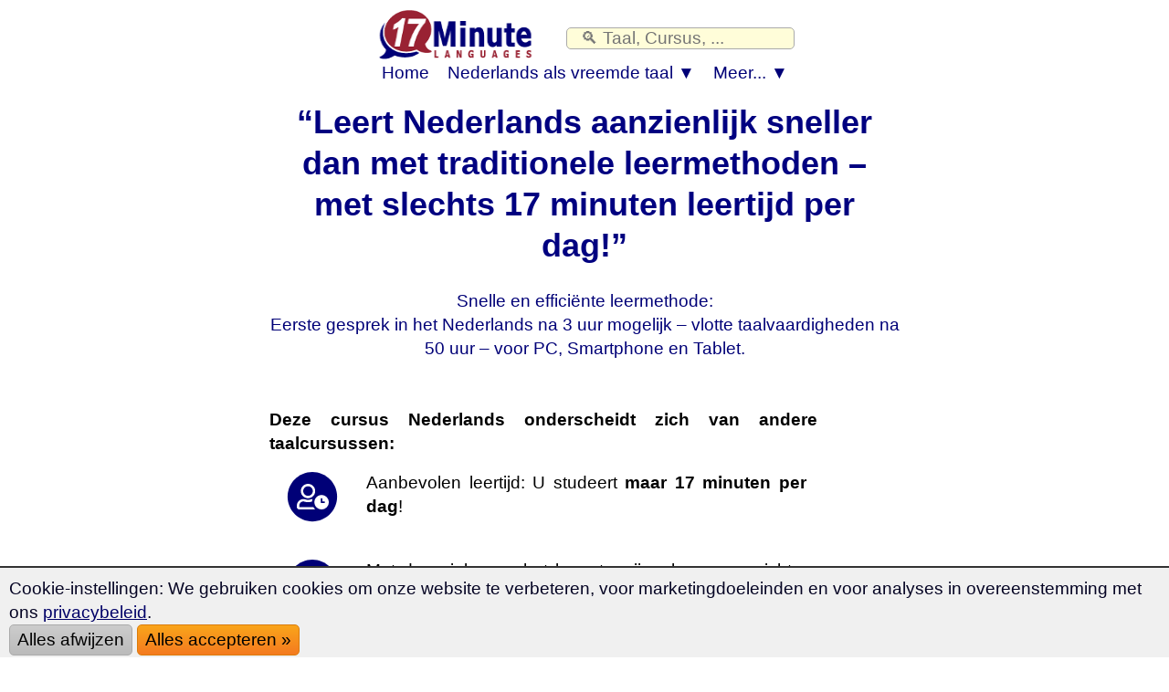

--- FILE ---
content_type: text/html; charset=UTF-8
request_url: https://www.17-minute-languages.com/nl/nederlands-als-vreemde-taal-leren/
body_size: 10486
content:
<!DOCTYPE html>
<HTML lang="nl">
<HEAD>
<meta http-equiv="content-type" content="text/html; charset=UTF-8">
<meta name="description" content="Nederlands als vreemde taal leren">
<link rel="canonical" href="https://www.17-minute-languages.com/nl/nederlands-als-vreemde-taal-leren/" />

<TITLE>Nederlands als vreemde taal leren</TITLE>
<meta name="viewport" content="width=device-width, initial-scale=1">
<meta name="Robots" content="all,index,follow">
<meta name="revisit-after" content="3 days">
<link rel="stylesheet" href="https://www.17-minute-languages.com/mdbootstrap/css/bootstrap-mini2.css">
<link rel="stylesheet" type="text/css" href="https://www.17-minute-languages.com/mdbootstrap/css/mdb3.css">
<link rel="preload" href="https://www.17-minute-languages.com/CSS-17-24-mini-mdb-all-min.css" as="style">
<link rel="stylesheet" type="text/css" href="https://www.17-minute-languages.com/CSS-17-24-mini-mdb-all-min.css">
<script defer src="https://www.17-minute-languages.com/fontawesome/js/all-min-24-17-filter.js"></script>
<link rel="dns-prefetch" href="https://www.17-minute-languages.net/" crossorigin>
<LINK media="none" onload="if(media!=='all')media='all'" REL="shortcut icon" HREF="https://www.17-minute-languages.com/favicon.ico" type="image/ico">
</HEAD>

<BODY>
<div align="center" style="padding:0; margin:0;"><nav style="width:100%; max-width:100% padding:0; margin:0;" style="text-align:center;"><div align="center"><div class="div_table"><div class="nav_div_tr"><div class="nav_div_td">
<label for="dropdown" class="navtouch navburger">&#9776;</label>
</div><div class="nav_div_td">
<a href="https://www.17-minute-languages.com/nl/" class="navlogo"><img src="https://www.17-Minute-Languages.com/grafik/17-minute-languages-logo190_2.png" alt="17 Minute Languages" class="logo17"></a>
</div><div class="nav_div_td"><div class="navtopsearch">
<form name="suchformular" action="https://www.17-Minute-Languages.com/search.php" method="POST">
<input type="hidden" name="vpid" value="">
<input type="hidden" name="webseite" value="https://www.17-minute-languages.com/search.php">
<input type="hidden" name="startseite" value="https://www.17-minute-languages.com/nl/">
<input type="text" name="suchbegriff" value="" placeholder=" &#128269; Taal, Cursus, ..." class="searchbarpure">
<button class="closeicon" type="reset"></button>
</div><div  style="backgroundcolor:#AA5544;" class="top_td" style="width:0;"></form></div></div></div></div>



<div align="center" style="backgroundcolor:#885544; margin-top:-10px;">
<input type="checkbox" id="dropdown" />
<ul class="menu">
<li class="nav1"><a href="https://www.17-minute-languages.com/nl/" class="navtoplink">Home</a></li>


<li class="nav1b">
<label for="dropdown-3" class="navtouch navtoplink nav1c">Nederlands als vreemde taal ▼</label>
<a href="#">Nederlands als vreemde taal</a>
<input type="checkbox" id="dropdown-3"/>
<ul class="ulnavsprachen">

<li class="nav2a navsprachen navsprachen2"><a class="navsprachenlink" href="https://www.sprachenlernen24.de/niederlaendisch-lernen/"><div class="FlagDE navflag"></div><div class="navsprachentext">Niederländisch lernen</div></a></li>
<li class="nav2a navsprachen navsprachen2"><a class="navsprachenlink" href="https://www.17-minute-languages.com/en/learn-dutch/"><div class="FlagEN navflag"></div><div class="navsprachentext">Learn Dutch</div></a></li>
<li class="nav2a navsprachen navsprachen2"><a class="navsprachenlink" href="https://www.17-minute-languages.com/br/aprender-holandês/"><div class="FlagBR navflag"></div><div class="navsprachentext">Aprender holandês</div></a></li>
<li class="nav2a navsprachen navsprachen2"><a class="navsprachenlink" href="https://www.17-minute-languages.com/fr/apprendre-le-néerlandais/"><div class="FlagFR navflag"></div><div class="navsprachentext">Apprendre le néerlandais</div></a></li>
<li class="nav2a navsprachen navsprachen2"><a class="navsprachenlink" href="https://www.17-minute-languages.com/hr/učenje-nizozemskog/"><div class="FlagHR navflag"></div><div class="navsprachentext">Učenje nizozemskog</div></a></li>
<li class="nav2a navsprachen navsprachen2"><a class="navsprachenlink" href="https://www.17-minute-languages.com/es/aprender-neerlandés/"><div class="FlagES navflag"></div><div class="navsprachentext">Aprender neerlandés</div></a></li>
<li class="nav2a navsprachen navsprachen2"><a class="navsprachenlink" href="https://www.17-minute-languages.com/gr/Μάθετε-ολλανδικά/"><div class="FlagGR navflag"></div><div class="navsprachentext">Μάθετε ολλανδικά</div></a></li>
<li class="nav2a navsprachen navsprachen2"><a class="navsprachenlink" href="https://www.17-minute-languages.com/it/imparare-olandese/"><div class="FlagIT navflag"></div><div class="navsprachentext">Imparare l'olandese</div></a></li>
<li class="nav2a navsprachen navsprachen2"><a class="navsprachenlink" href="https://www.17-minute-languages.com/jp/オランダ語を学ぶ/"><div class="FlagJP navflag"></div><div class="navsprachentext">オランダ語を学ぶ</div></a></li>
<li class="nav2a navsprachen navsprachen2"><a class="navsprachenlink" href="https://www.17-minute-languages.com/lt/mokytis-nyderlandų/"><div class="FlagLT navflag"></div><div class="navsprachentext">Mokytis nyderlandų</div></a></li>
<li class="nav2a navsprachen navsprachen2"><a class="navsprachenlink" href="https://www.17-minute-languages.com/ro/învață-olandeză/"><div class="FlagRO navflag"></div><div class="navsprachentext">Învăța olandeză</div></a></li>
<li class="nav2a navsprachen navsprachen2"><a class="navsprachenlink" href="https://www.17-minute-languages.com/pl/nauka-holenderskiego/"><div class="FlagPL navflag"></div><div class="navsprachentext">Nauka holenderskiego</div></a></li>
<li class="nav2a navsprachen navsprachen2"><a class="navsprachenlink" href="https://www.17-minute-languages.com/ru/учить-нидерландский/"><div class="FlagRU navflag"></div><div class="navsprachentext">Учить нидерландский</div></a></li>
<li class="nav2a navsprachen navsprachen2"><a class="navsprachenlink" href="https://www.17-minute-languages.com/bg/изучаване-на-Нидерландски-език/"><div class="FlagBG navflag"></div><div class="navsprachentext">Изучаване на Нидерландски</div></a></li>
<li class="nav2a navsprachen navsprachen2"><a class="navsprachenlink" href="https://www.17-minute-languages.com/se/lär-dig-nederländska/"><div class="FlagSE navflag"></div><div class="navsprachentext">Lär dig nederländska</div></a></li>
<li class="nav2a navsprachen navsprachen2"><a class="navsprachenlink" href="https://www.17-minute-languages.com/cz/učit-se-holandsky/"><div class="FlagCZ navflag"></div><div class="navsprachentext">Učit se holandsky</div></a></li>
<li class="nav2a navsprachen navsprachen2"><a class="navsprachenlink" href="https://www.17-minute-languages.com/pt/aprender-holandês/"><div class="FlagPT navflag"></div><div class="navsprachentext">Aprender holandês</div></a></li>
<li class="nav2a navsprachen navsprachen2"><a class="navsprachenlink" href="https://www.17-minute-languages.com/id/belajar-bahasa-belanda/"><div class="FlagID navflag"></div><div class="navsprachentext">Belajar bahasa Belanda</div></a></li>
<li class="nav2a navsprachen navsprachen2"><a class="navsprachenlink" href="https://www.17-minute-languages.com/tr/flemenkçe-öğrenin/"><div class="FlagTK navflag"></div><div class="navsprachentext">Flemenkçe öğrenin</div></a></li>
<li class="nav2a navsprachen navsprachen2"><a class="navsprachenlink" href="https://www.17-minute-languages.com/fi/opi-hollantia/"><div class="FlagFI navflag"></div><div class="navsprachentext">Opi hollantia</div></a></li>
<li class="nav2a navsprachen navsprachen2"><a class="navsprachenlink" href="https://www.17-minute-languages.com/vn/học-tiếng-hà-lan/"><div class="FlagVT navflag"></div><div class="navsprachentext">Học Tiếng Hà Lan</div></a></li>
<li class="nav2a navsprachen navsprachen2"><a class="navsprachenlink" href="https://www.17-minute-languages.com/si/učenje-nizozemščine/"><div class="FlagSL navflag"></div><div class="navsprachentext">Učenje nizozemščine</div></a></li>

</ul></li>

<li class="nav1b">
<label for="dropdown-5" class="navtouch navtoplink nav1c">Meer... ▼</label>
<a href="#">Meer...</a>
<input type="checkbox" id="dropdown-5"/>
<ul class="ulnavkurse">
<li class="navkurse nav2a navkurse2"><a class="navmehrlink" href="https://www.17-minute-languages.com/nl/we-stand-with-ukraine/">#WeStandWithUkraine</a></li>
<li class="navkurse nav2a navkurse2"><a class="navmehrlink" href="https://www.17-minute-languages.com/nl/login/">Log in</a></li>
<li class="navkurse nav2a navkurse2"><a class="navmehrlink" href="https://www.17-minute-languages.com/nl/contact/">Contact & FAQ</a></li>
<li class="navkurse nav2a navkurse2 navaffiliate"><a class="navmehrlink" href="https://www.17-minute-languages.com/nl/geld-verdienen-op-het-internet/">Wordt Affiliate</a></li>
<li class="navkurse nav2a navkurse2"><a class="navmehrlink" href="https://www.17-minute-languages.com/nl/over-ons/">Over ons</a></li>
<li class="navkurse nav2a navkurse2"><a class="navmehrlink" href="https://www.17-minute-languages.com/nl/privacy-statement/">Privacyverklaring</a></li>
</ul>
</li>



</ul>

</nav></div>


<div align="center"><div class="seitencontainer">








<style>
		.HeadlineLogo{width:200px; height:auto; }
.HeadlineLogoMini{width:68px; height:auto; margin-right:20px; }
.HeadlineLogoMicro{width:80px; height:auto; }
.Top5img { width:60px; height:auto;  }
.TTimg2 { width:100px; height:auto; border-radius:50px; border:2px solid #777777; }
.MR10img { width:100px; height:auto; border-radius:5px; margin:20px 20px 10px 0;  }
.divtdmr { padding-right:20px; vertical-align:top; }
.verbtd { min-width:150px; }
.Skyline4x1{ width:1100px; height:auto; max-width:80%; margin:20px 0 10px 0; border-radius:5px;}
.TTimg{width:120px; height:auto; }
.WatercolorH{ width:600px; height:auto; max-width:60%; margin:10px 0 10px 0; border-radius:5px;}
@media screen and (max-width:867px) {
			.HeadlineLogo{width:100px; height:auto; }
	.HeadlineLogoMini{width:45px; height:auto; }
	.TTimg{width:100px; height:auto; }
	.MR10img { width:80px; height:auto; }
	.divtdmr { padding-right:10px;}
}

</style>



<style> @media screen and (min-width:868px) { .mainheadlinemargin{ margin-top:20px; margin-bottom:20px;} }</style>



<h1 class="mittelgross2 mainheadline schriftartmittelgross">
<div align="center" id="myh1">
“Leert Nederlands aanzienlijk sneller dan met traditionele leermethoden – met slechts 17 minuten leertijd per dag!”
</div>
</h1>

<div class="mittelgross2 mainheadline" id="SubHeadline">
<div align="center"><div align="center">

<div class="normaltext2 subheadcolor">&nbsp;<br><div align="center">
Snelle en efficiënte leermethode:<br>
Eerste gesprek in het Nederlands na 3 uur mogelijk – vlotte taalvaardigheden na 50 uur – voor PC, Smartphone en Tablet.
<br>&nbsp;
</div></div>

</div>
</div></div>
<div id="zeitfeldtop"></div>
</div></div>&nbsp;





</div></div></div></div>
<div align="center"><div class="seitencontainer2">

<div class="prozent80"><div class="normaltext"> 


<b>Deze cursus Nederlands onderscheidt zich van andere taalcursussen:</b>

<style>
@media (max-width: 575.98px) { .table-responsive-sm { display: block; width: 100%; overflow-x: auto; -webkit-overflow-scrolling: touch; }
.table-responsive-sm > .table-bordered { border: 0; }
}
@media (max-width: 767.98px) { .table-responsive-md { display: block; width: 100%; overflow-x: auto; -webkit-overflow-scrolling: touch; }
.table-responsive-md > .table-bordered { border: 0; }
}
@media (max-width: 991.98px) { .table-responsive-lg { display: block; width: 100%; overflow-x: auto; -webkit-overflow-scrolling: touch; }
.table-responsive-lg > .table-bordered { border: 0; }
}
@media (max-width: 1199.98px) { .table-responsive-xl { display: block; width: 100%; overflow-x: auto; -webkit-overflow-scrolling: touch; }
.table-responsive-xl > .table-bordered { border: 0; }
}
.table-responsive { display: block; width: 100%; overflow-x: auto; -webkit-overflow-scrolling: touch; }
.table-responsive > .table-bordered { border: 0; }
.table-borderless th, .table-borderless td, .table-borderless thead th, .table-borderless tbody + tbody { border: 0; }
.table { width: 100%; margin-bottom: 1rem;  }
.table th, .table td { padding: 0.75rem; vertical-align: top; }


.fa_topdiv { min-height:45px;}
@media (max-width: 767.98px) { .fa_topdiv { min-height:37px; } }
</style>
<div class="table-responsive" id="Bullets5"><table class="table table-borderless">

<tr class="top5_1"><td class="fa_top_td">
<div class="fa_topdiv"><span class="fa-stack fa_top">
<i class="fas fa-circle fa-stack-2x fa_top_blue"></i>
<i class="far fa-user-clock fa-stack-1x fa_top_white"></i>
</span></div>
</td><td class="top5d_1"><div class="normaltext headlineztext">Aanbevolen leertijd: U studeert <b>maar 17 minuten per dag</b>!</div></td></tr>

<tr class="top5_2"><td class="fa_top_td">
<div class="fa_topdiv"><span class="fa-stack fa_top">
<i class="fas fa-circle fa-stack-2x fa_top_blue"></i>
<i class="far fa-head-side-brain fa-stack-1x fa_top_white"></i>
</span></div>
</td><td class="top5d_2"><div class="normaltext headlineztext">Met de unieke, op het langetermijngeheugen gerichte, leermethode <b>leert u in korte tijd Nederlands</b>.</div></td></tr> 

<tr class="top5_3"><td class="fa_top_td">
<div class="fa_topdiv"><span class="fa-stack fa_top">
<i class="fas fa-circle fa-stack-2x fa_top_blue"></i>
<i class="far fa-head-side-headphones fa-stack-1x fa_top_white"></i>
</span></div>
</td><td class="top5d_3"><div class="normaltext headlineztext">Met de nieuwe <b>Superlearning-Technologie</b> vordert u 32% sneller en kunt u zich beter concentreren.</div></td></tr> 

<tr class="top5_4"><td class="fa_top_td">
<div class="fa_topdiv"><span class="fa-stack fa_top">
<i class="fas fa-circle fa-stack-2x fa_top_blue"></i>
<i class="far fa-flux-capacitor fa-stack-1x fa_top_white"></i>
</span></div>
</td><td class="top5d_4"><div class="normaltext headlineztext">U krijgt alle oefeningen door de software aangeboden <b>op een manier, die perfect bij u past</b>: op deze wijze leert u automatisch en efficiënt Nederlands.</div></td></tr> 

<tr class="top5_5"><td class="fa_top_td">
<div class="fa_topdiv"><span class="fa-stack fa_top">
<i class="fas fa-circle fa-stack-2x fa_top_blue"></i>
<i class="far fa-chalkboard-teacher fa-stack-1x fa_top_white"></i>
</span></div>
</td><td class="top5d_5"><div class="normaltext headlineztext">De gevarieerde leermethoden staan garant voor plezier en succes en <b>motiveren u dagelijks om verder te gaan met het leren van Nederlands</b>.</div></td></tr> 

</table></div>




</div></div>
</div></div>








<div class="Container1CenterWhite">
<div class="Container2Large">




<h3 class="SectionHeadline centered">
Kies hier uw cursus Nederlands en de juiste onderwijstaal:
</h3><br>


<!-- Reihe 1 -->
<div class="card-deck">

<div class="col-lg-4 p-0 m-0 mb-4 pr-1 d-flex"><div class="card fa_carddeck_vorteil">
<div class="card-body">
<div align="center">
<a href="https://www.sprachenlernen24.de/niederlaendisch-lernen/">
<img class="flag03 flagmainpage" src="[data-uri]" data-src="https://www.17-minute-languages.com/grafik/Flaggen2/deutsch-300x200-01.png" border="0" alt="Nederlands leren voor Duitsers"></a>
</div>
<div class="ueberschrift01"><h3 class="schwarz"><div align="center">
<a href="https://www.sprachenlernen24.de/niederlaendisch-lernen/" style="text-decoration:none;">Niederländisch lernen</a></div></h3></div>
<ul class="normaltext">
<li class="li_absatz vorteiltext">
Nederlands leren voor Duitsers
</li> 
<li class="li_absatz vorteiltext">
Niederländisch lernen für Deutsche
</li> 
</ul> 
</div></div></div> 



<div class="col-lg-4 p-0 m-0 mb-4 pr-1 d-flex"><div class="card fa_carddeck_vorteil">
<div class="card-body">
<div align="center">
<a href="https://www.17-minute-languages.com/en/learn-dutch/">
<img class="flag03 flagmainpage" src="[data-uri]" data-src="https://www.17-minute-languages.com/grafik/Flaggen2/englisch-300x200-01.png" border="0" alt="Nederlands leren voor engelstaligen"></a>
</div>
<div class="ueberschrift01"><h3 class="schwarz"><div align="center">
<a href="https://www.17-minute-languages.com/en/learn-dutch/" style="text-decoration:none;">Learn Dutch</a></div></h3></div>
<ul class="normaltext">
<li class="li_absatz vorteiltext">
Nederlands leren voor engelstaligen
</li>
<li class="li_absatz vorteiltext">
Learn Dutch much faster than you could ever imagine!
</li> 
</ul> 
</div></div></div> 



<div class="col-lg-4 p-0 m-0 mb-4 pr-1 d-flex"><div class="card fa_carddeck_vorteil"> 
<div class="card-body">
<div align="center">
<a href="https://www.17-minute-languages.com/br/aprender-holandês/">
<img class="flag03 flagmainpage" src="[data-uri]" data-src="https://www.17-minute-languages.com/grafik/Flaggen2/brasilianisch-300x200-01.png" border="0" alt="Nederlands leren voor Brazilianen"></a>
</div>
<div class="ueberschrift01"><h3 class="schwarz"><div align="center">
<a href="https://www.17-minute-languages.com/br/aprender-holandês/" style="text-decoration:none;">Aprender holandês</a></div></h3></div>
<ul>
<li class="li_absatz vorteiltext">
Nederlands leren voor Brazilianen
</li>
<li class="li_absatz vorteiltext">
Aprenda holandês muito mais rapidamente
</li>
</ul>
</div></div></div>

</div>



<!-- Reihe 2 -->
<div class="card-deck">

<div class="col-lg-4 p-0 m-0 mb-4 pr-1 d-flex"><div class="card fa_carddeck_vorteil"> 
<div class="card-body">
<div align="center">
<a href="https://www.17-minute-languages.com/fr/apprendre-le-néerlandais/">
<img class="flag03 flagmainpage" src="[data-uri]" data-src="https://www.17-minute-languages.com/grafik/Flaggen2/franzoesisch-300x200-01.png" border="0" alt="Nederlands leren voor franstaligen"></a>
</div>
<div class="ueberschrift01"><h3 class="schwarz"><div align="center">
<a href="https://www.17-minute-languages.com/fr/apprendre-le-néerlandais/" style="text-decoration:none;">Apprendre le néerlandais</a></div></h3></div>
<ul>
<li class="li_absatz vorteiltext">
Nederlands leren voor franstaligen
</li>
<li class="li_absatz vorteiltext">
Apprend le néerlandais
</li>
</ul> 
</div></div></div> 


<div class="col-lg-4 p-0 m-0 mb-4 pr-1 d-flex"><div class="card fa_carddeck_vorteil">
<div class="card-body">
<div align="center">
<a href="https://www.17-minute-languages.com/hr/učenje-nizozemskog/">
<img class="flag03 flagmainpage" src="[data-uri]" data-src="https://www.17-minute-languages.com/grafik/Flaggen2/kroatisch-300x200-01.png" border="0" alt="Nederlands leren voor Kroaten"></a>
</div>
<div class="ueberschrift01"><h3 class="schwarz"><div align="center">
<a href="https://www.17-minute-languages.com/hr/učenje-nizozemskog/" style="text-decoration:none;">Učenje nizozemskog</a></div></h3></div>
<ul class="normaltext">
<li class="li_absatz vorteiltext">
Nederlands leren voor Kroaten
</li> 
<li class="li_absatz vorteiltext">
Učite nizozemski uz samo 17 minuta učenja na dan!
</li> 
</ul> 
</div></div></div> 


<div class="col-lg-4 p-0 m-0 mb-4 pr-1 d-flex"><div class="card fa_carddeck_vorteil"> 
<div class="card-body">
<div align="center">
<a href="https://www.17-minute-languages.com/es/aprender-neerlandés/#">
<img class="flag03 flagmainpage" src="[data-uri]" data-src="https://www.17-minute-languages.com/grafik/Flaggen2/spanisch-300x200-01.png" border="0" alt="Nederlands leren voor spaanstaligen"></a>
</div>
<div class="ueberschrift01"><h3 class="schwarz"><div align="center">
<a href="https://www.17-minute-languages.com/es/aprender-neerlandés/" style="text-decoration:none;">Aprender neerlandés</a></div></h3></div>
<ul>
<li class="li_absatz vorteiltext">
Nederlands leren voor spaanstaligen
</li>
<li class="li_absatz vorteiltext">
¡Enseña el neerlandés!
</li>
</ul> 
</div></div></div> 

</div>




<!-- Reihe 3 -->
<div class="card-deck">

<div class="col-lg-4 p-0 m-0 mb-4 d-flex"><div class="card fa_carddeck_vorteil"> 
<div class="card-body">
<div align="center">
<a href="https://www.17-minute-languages.com/gr/Μάθετε-ολλανδικά/">
<img class="flag03 flagmainpage" src="[data-uri]" data-src="https://www.17-minute-languages.com/grafik/Flaggen2/griechisch-300x200-01.png" border="0" alt="Nederlands leren voor Grieken"></a>
</div>
<div class="ueberschrift01"><h3 class="schwarz"><div align="center">
<a href="https://www.17-minute-languages.com/gr/Μάθετε-ολλανδικά/" style="text-decoration:none;">Μάθετε ολλανδικά</a></div></h3></div>
<ul>
<li class="li_absatz vorteiltext">
Nederlands leren voor Grieken
</li>
<li class="li_absatz vorteiltext">
Μάθετε ολλανδικά
</li>
</ul>
</div></div></div> 


<div class="col-lg-4 p-0 m-0 mb-4 pr-1 d-flex"><div class="card fa_carddeck_vorteil">
<div class="card-body">
<div align="center">
<a href="https://www.17-minute-languages.com/it/imparare-olandese/">
<img class="flag03 flagmainpage" src="[data-uri]" data-src="https://www.17-minute-languages.com/grafik/Flaggen2/italienisch-300x200-01.png" border="0" alt="Nederlands leren voor Italianen"></a>
</div>
<div class="ueberschrift01"><h3 class="schwarz"><div align="center">
<a href="https://www.17-minute-languages.com/it/imparare-olandese/" style="text-decoration:none;">Imparare l'olandese</a></div></h3></div>
<ul class="normaltext">
<li class="li_absatz vorteiltext">
Nederlands leren voor Italianen
</li>
<li class="li_absatz vorteiltext">
Impara l'olandese con soli 17 minuti al giorno
</li>
</ul> 
</div></div></div> 


<div class="col-lg-4 p-0 m-0 mb-4 d-flex"><div class="card fa_carddeck_vorteil"> 
<div class="card-body">
<div align="center">
<a href="https://www.17-minute-languages.com/jp/オランダ語を学ぶ/">
<img class="flag03 flagmainpage" src="[data-uri]" data-src="https://www.17-minute-languages.com/grafik/Flaggen2/japanisch-300x200-01.png" border="0" alt="Nederlands leren voor Japanners"></a>
</div>
<div class="ueberschrift01"><h3 class="schwarz"><div align="center">
<a href="https://www.17-minute-languages.com/jp/オランダ語を学ぶ/" style="text-decoration:none;">オランダ語を学ぶ</a></div></h3></div>
<ul>
<li class="li_absatz vorteiltext">
Nederlands leren voor Japanners
</li>
<li class="li_absatz vorteiltext">
オランダ語を学ぶ
</li>
</ul>
</div></div></div>

</div>




<!-- Reihe 4 -->
<div class="card-deck">

<div class="col-lg-4 p-0 m-0 mb-4 pr-1 d-flex"><div class="card fa_carddeck_vorteil"> 
<div class="card-body">
<div align="center">
<a href="https://www.17-minute-languages.com/lt/mokytis-nyderlandų/">
<img class="flag03 flagmainpage" src="[data-uri]" data-src="https://www.17-minute-languages.com/grafik/Flaggen2/litauisch-300x200-01.png" border="0" alt="Nederlands leren voor Litouwers"></a>
</div>
<div class="ueberschrift01"><h3 class="schwarz"><div align="center">
<a href="https://www.17-minute-languages.com/lt/mokytis-nyderlandų/" style="text-decoration:none;">Mokytis nyderlandų</a></div></h3></div>
<ul>
<li class="li_absatz vorteiltext">
Nederlands leren voor Litouwers
</li>
<li class="li_absatz vorteiltext">
Išmokite nyderlandų kalbą
</li>
</ul> 
</div></div></div> 


<div class="col-lg-4 p-0 m-0 mb-4 pr-1 d-flex"><div class="card fa_carddeck_vorteil">
<div class="card-body">
<div align="center">
<a href="https://www.17-minute-languages.com/ro/învață-olandeză/">
<img class="flag03 flagmainpage" src="[data-uri]" data-src="https://www.17-minute-languages.com/grafik/Flaggen2/rumaenisch-300x200-01.png" border="0" alt="Nederlands voor Roemenen"></a>
</div>
<div class="ueberschrift01"><h3 class="schwarz"><div align="center">
<a href="https://www.17-minute-languages.com/ro/învață-olandeză/" style="text-decoration:none;">Învăța olandeză</a></div></h3></div>
<ul class="normaltext">
<li class="li_absatz vorteiltext">
Nederlands leren voor Roemenen
</li>
<li class="li_absatz vorteiltext">
Predă olandeza mult mai repede decât metodele convenționale
</li> 
</ul> 
</div></div></div> 


<div class="col-lg-4 p-0 m-0 mb-4 d-flex"><div class="card fa_carddeck_vorteil"> 
<div class="card-body">
<div align="center">
<a href="https://www.17-minute-languages.com/pl/nauka-holenderskiego/">
<img class="flag03 flagmainpage" src="[data-uri]" data-src="https://www.17-minute-languages.com/grafik/Flaggen2/polnisch-300x200-01.png" border="0" alt="Nederlands leren voor Polen"></a>
</div>
<div class="ueberschrift01"><h3 class="schwarz"><div align="center">
<a href="https://www.17-minute-languages.com/pl/nauka-holenderskiego/" style="text-decoration:none;">Nauka holenderskiego</a></div></h3></div>
<ul>
<li class="li_absatz vorteiltext">
Nederlands leren voor Polen
</li>
<li class="li_absatz vorteiltext">
Nauka holenderskiego
</li>
</ul>
</div></div></div>

</div>




<!-- Reihe 5 -->
<div class="card-deck">

<div class="col-lg-4 p-0 m-0 mb-4 pr-1 d-flex"><div class="card fa_carddeck_vorteil"> 
<div class="card-body">
<div align="center">
<a href="https://www.17-minute-languages.com/ru/учить-нидерландский/">
<img class="flag03 flagmainpage" src="[data-uri]" data-src="https://www.17-minute-languages.com/grafik/Flaggen2/russisch-300x200-01.png" border="0" alt="Nederlands leren voor Russen"></a>
</div>
<div class="ueberschrift01"><h3 class="schwarz"><div align="center">
<a href="https://www.17-minute-languages.com/ru/учить-нидерландский/" style="text-decoration:none;">Учить нидерландский</a></div></h3></div>
<ul>
<li class="li_absatz vorteiltext">
Nederlands leren voor Russen
</li>
<li class="li_absatz vorteiltext">
Учить нидерландский
</li>
</ul> 
</div></div></div> 


<div class="col-lg-4 p-0 m-0 mb-4 pr-1 d-flex"><div class="card fa_carddeck_vorteil"> 
<div class="card-body">
<div align="center">
<a href="https://www.17-minute-languages.com/bg/изучаване-на-Нидерландски-език/">
<img class="flag03 flagmainpage" src="[data-uri]" data-src="https://www.17-minute-languages.com/grafik/Flaggen2/bulgarisch-300x200-01.png" border="0" alt="Nederlands voor Bulgaren"></a>
</div>
<div class="ueberschrift01"><h3 class="schwarz"><div align="center">
<a href="https://www.17-minute-languages.com/bg/изучаване-на-Нидерландски-език/" style="text-decoration:none;">Изучаване на Нидерландски език</a></div></h3></div>
<ul>
<li class="li_absatz vorteiltext">
Nederlands leren voor Bulgaren
</li>
<li class="li_absatz vorteiltext">
Изучаване на Нидерландски език
</li>
</ul> 
</div></div></div> 


<div class="col-lg-4 p-0 m-0 mb-4 pr-1 d-flex"><div class="card fa_carddeck_vorteil">
<div class="card-body">
<div align="center">
<a href="https://www.17-minute-languages.com/se/lär-dig-nederländska/">
<img class="flag03 flagmainpage" src="[data-uri]" data-src="https://www.17-minute-languages.com/grafik/Flaggen2/schwedisch-300x200-01.png" border="0" alt="Nederlands leren voor Zweden"></a>
</div>
<div class="ueberschrift01"><h3 class="schwarz"><div align="center">
<a href="https://www.17-minute-languages.com/se/lär-dig-nederländska/" style="text-decoration:none;">Lär dig nederländska</a></div></h3></div>
<ul class="normaltext">
<li class="li_absatz vorteiltext">
Nederlands leren voor Zweden
</li> 
<li class="li_absatz vorteiltext">
Lär dig nederländska mycket snabbare
</li> 
</ul> 
</div></div></div> 

</div>




<!-- Reihe 6 -->
<div class="card-deck">

<div class="col-lg-4 p-0 m-0 mb-4 d-flex"><div class="card fa_carddeck_vorteil"> 
<div class="card-body">
<div align="center">
<a href="https://www.17-minute-languages.com/cz/učit-se-holandsky/">
<img class="flag03 flagmainpage" src="[data-uri]" data-src="https://www.17-minute-languages.com/grafik/Flaggen2/tschechisch-300x200-01.png" border="0" alt="Nederlands leren voor Tsjechen"></a>
</div>
<div class="ueberschrift01"><h3 class="schwarz"><div align="center">
<a href="https://www.17-minute-languages.com/cz/učit-se-holandsky/" style="text-decoration:none;">Učit se holandsky</a></div></h3></div>
<ul>
<li class="li_absatz vorteiltext">
Nederlands leren voor Tsjechen
</li>
<li class="li_absatz vorteiltext">
Naučte se holandsky – stačí pouhých 17 minut výuky denně!
</li>
</ul>
</div></div></div>


<div class="col-lg-4 p-0 m-0 mb-4 pr-1 d-flex"><div class="card fa_carddeck_vorteil"> 
<div class="card-body">
<div align="center">
<a href="https://www.17-minute-languages.com/pt/aprender-holandês/">
<img class="flag03 flagmainpage" src="[data-uri]" data-src="https://www.17-minute-languages.com/grafik/Flaggen2/portugiesisch-300x200-01.png" border="0" alt="Nederlands leren voor Portugezen"></a>
</div>
<div class="ueberschrift01"><h3 class="schwarz"><div align="center">
<a href="https://www.17-minute-languages.com/pt/aprender-holandês/" style="text-decoration:none;">Aprender holandês</a></div></h3></div>
<ul>
<li class="li_absatz vorteiltext">
Nederlands leren voor Portugezen
</li>
<li class="li_absatz vorteiltext">
Ensina holandês com apenas 17 minutos de tempo de aprendizagem por dia!
</li>
</ul> 
</div></div></div> 


<div class="col-lg-4 p-0 m-0 mb-4 pr-1 d-flex"><div class="card fa_carddeck_vorteil">
<div class="card-body">
<div align="center">
<a href="https://www.17-minute-languages.com/id/belajar-bahasa-belanda/">
<img class="flag03 flagmainpage" src="[data-uri]" data-src="https://www.17-minute-languages.com/grafik/Flaggen2/indonesisch-300x200-01.png" border="0" alt="Nederlands leren voor Indonesiërs"></a>
</div>
<div class="ueberschrift01"><h3 class="schwarz"><div align="center">
<a href="https://www.17-minute-languages.com/id/belajar-bahasa-belanda/" style="text-decoration:none;">Belajar bahasa Belanda</a></div></h3></div>
<ul class="normaltext">
<li class="li_absatz vorteiltext">
Nederlands leren voor Indonesiërs
</li>
<li class="li_absatz vorteiltext">
Pelajari bahasa Belanda lebih cepat
</li>
</ul> 
</div></div></div> 

</div>



<!-- Reihe 7 -->
<div class="card-deck">

<div class="col-lg-4 p-0 m-0 mb-4 d-flex"><div class="card fa_carddeck_vorteil"> 
<div class="card-body">
<div align="center">
<a href="https://www.17-minute-languages.com/tr/flemenkçe-öğrenin/">
<img class="flag03 flagmainpage" src="[data-uri]" data-src="https://www.17-minute-languages.com/grafik/Flaggen2/tuerkisch-300x200-01.png" border="0" alt="Nederlands voor Turken"></a>
</div>
<div class="ueberschrift01"><h3 class="schwarz"><div align="center">
<a href="https://www.17-minute-languages.com/tr/flemenkçe-öğrenin/" style="text-decoration:none;">Flemenkçe öğrenin</a></div></h3></div>
<ul>
<li class="li_absatz vorteiltext">
Nederlands leren voor Turken
</li>
<li class="li_absatz vorteiltext">
3 saat sonra Flemenkçede ilk konuşmanızı yapın
</li>
</ul>
</div></div></div>


<div class="col-lg-4 p-0 m-0 mb-4 pr-1 d-flex"><div class="card fa_carddeck_vorteil"> 
<div class="card-body">
<div align="center">
<a href="https://www.17-minute-languages.com/fi/opi-hollantia/">
<img class="flag03 flagmainpage" src="[data-uri]" data-src="https://www.17-minute-languages.com/grafik/Flaggen2/finnisch-300x200-01.png" border="0" alt="Nederlands voor Finnen"></a>
</div>
<div class="ueberschrift01"><h3 class="schwarz"><div align="center">
<a href="https://www.17-minute-languages.com/fi/opi-hollantia/" style="text-decoration:none;">Opi hollantia</a></div></h3></div>
<ul>
<li class="li_absatz vorteiltext">
Nederlands leren voor Finnen
</li>
<li class="li_absatz vorteiltext">
Opettaa hollannin kielen huomattavasti nopeammin!
</li>
</ul> 
</div></div></div> 



<div class="col-lg-4 p-0 m-0 mb-4 pr-1 d-flex"><div class="card fa_carddeck_vorteil">
<div class="card-body">
<div align="center">
<a href="https://www.17-minute-languages.com/vn/học-tiếng-hà-lan/">
<img class="flag03 flagmainpage" src="[data-uri]" data-src="https://www.17-minute-languages.com/grafik/Flaggen2/vietnamesisch-300x200-01.png" border="0" alt="Nederlands voor Vietnamezen"></a>
</div>
<div class="ueberschrift01"><h3 class="schwarz"><div align="center">
<a href="https://www.17-minute-languages.com/vn/học-tiếng-hà-lan/" style="text-decoration:none;">Học Tiếng Hà Lan</a></div></h3></div>
<ul class="normaltext">
<li class="li_absatz vorteiltext">
Nederlands leren voor Vietnamezen
</li>
<li class="li_absatz vorteiltext">
Dạy Tiếng Hà Lan nhanh hơn nhiều so với phương pháp dạy truyền thống!
</li>
</ul> 
</div></div></div>

</div>






<!-- Reihe 8 -->
<div class="card-deck">

<div class="col-lg-4 p-0 m-0 mb-4 d-flex"><div class="card fa_carddeck_vorteil"> 
<div class="card-body">
<div align="center">
<a href="https://www.17-minute-languages.com/si/učenje-nizozemščine/">
<img class="flag03 flagmainpage" src="[data-uri]" data-src="https://www.17-minute-languages.com/grafik/Flaggen2/slowenisch-300x200-01.png" border="0" alt="Nederlands voor Slovenen"></a>
</div>
<div class="ueberschrift01"><h3 class="schwarz"><div align="center">
<a href="https://www.17-minute-languages.com/si/učenje-nizozemščine/" style="text-decoration:none;">Učenje nizozemščine</a></div></h3></div>
<ul>
<li class="li_absatz vorteiltext">
Nederlands leren voor Slovenen
</li>
<li class="li_absatz vorteiltext">
Učenje nizozemščine
</li>
</ul>
</div></div></div>

</div>





</div>
</div>






<div class="Container1CenterLightgrey"><div class="Container2Large">

<div class="ueberschrift01"><h5 class="schwarz">
Wat is er zo bijzonder aan deze cursus Nederlands?
</h5></div><br>

<div class="row m-0 pl-0 pr-0 pb-4 pt-4 borderbottomDesk3px">
<div class="col-md-8">
<div class="desktopright" align="center">


<div class="maxprozent80"><div class="normaltext">
<div class="div_absatz_line">
De Nederlanders waarderen het als u hun taal spreekt: Wie in Nederland komt wonen, moet Nederlands leren &ndash; en het liefst zo snel mogelijk.<br>
Daarom is de online cursus bedoeld om u snel mogelijk Nederlands te laten spreken.<br>
Alle leermethoden in deze cursus ondersteunen u om <b>uw doel snel, effectief en vooral met plezier te bereiken</b>. 
<br>&nbsp;</div>

<div class="div_absatz_line">
De cursus Nederlands is <b>beschikbaar in 14 onderwijstalen.</b><br>
U leert een vreemde taal het beste, als u les krijgt in de brontaal van uw voorkeur, zoals uw moedertaal.
<br>&nbsp;</div>
Als u al een cursus Nederlands volgt, maar u gewoon wat meer of sneller wilt leren, dan is deze taalcursus de beste aanvulling voor u!
</div></div>
</div></div>

<div class="col-md-4" align="center">
<img loading=lazy src="[data-uri]" data-src="https://www.17-minute-languages.com/grafik/Big/Niederlaendisch-Big-15_600.jpg" class="BigWebImg BigFullVerticalBS Lernm_Bild" alt="Nederlands als vreemde taal online leren">
</div></div>

</div></div>



<br>&nbsp;<br>

<div align="center"><div class="seitencontainer">

<div class="bg_rot"><div class="rand"><h2>
Cursussen Nederlands op alle niveaus:
</h2></div></div><br>


<div class="normaltext"> 
<style> 
.fa_circle_grey { color:#000077;}
.fa_blue24{ color:#FFFFFF; font-size:24pt; text-align: center; vertical-align: middle;}
.li_nummer2{ width:70px; height:70px; padding:5px 10px 0 0; vertical-align:top;} .li_nummer2TD{width:80px;} 
@media screen and (max-width: 800px) {
.fa_blue24{ font-size:16pt;}
.li_nummer2{ width:40px; height:40px; padding:5px 10px 0 0; vertical-align:top;} .li_nummer2TD{width:50px;} 
}
</style>

<div align="center" class="fa_center">
<img src="https://www.17-minute-languages.com/grafik/b99_3x2_01.jpg" style="width:450px;max-width:80%; border-radius:5px; height:auto;margin-bottom:15px;"></div>

<br>&nbsp;<br>

<div class="div_table normaltext">
<div class="div_tr"><div class="div_td li_nummer li_nummer2TD"><div class="li_nummer2">
<span class="fa-stack fa_blue24">
<i class="fas fa-circle fa-stack-2x fa_circle_grey"></i>
<i class="far fa-chalkboard-teacher fa-stack-1x"></i>
</span>
</div></div><div class="div_td li_abwechslung">
<b>Nederlands Niveau A1/A2 leren</b><br>
Nederlands leren voor beginners &ndash; met deze eerste cursus bereikt u de niveaus A1/A2.
<br>&nbsp;<br>
</div></div>

<div class="div_tr"><div class="div_td li_nummer li_nummer2TD"><div class="li_nummer2">
<span class="fa-stack fa_blue24">
<i class="fas fa-circle fa-stack-2x fa_circle_grey"></i>
<i class="far fa-comment-lines fa-stack-1x"></i>
</span>
</div></div><div class="div_td li_abwechslung">
<b>Nederlands Niveau B1/B2 leren</b><br>
Nederlands als vreemde taal op niveau B1/B2 &ndash; de cursus voor gevorderden.
<br>&nbsp;<br>
</div></div>

<div class="div_tr"><div class="div_td li_nummer li_nummer2TD"><div class="li_nummer2">
<span class="fa-stack fa_blue24">
<i class="fas fa-circle fa-stack-2x fa_circle_grey"></i>
<i class="far fa-award fa-stack-1x"></i>
</span>
</div></div><div class="div_td li_abwechslung">
<b>Nederlands Niveau C1/C2 leren</b><br>
Nederlands als tweede taal op niveau C1/C2 &ndash; perfectioneer uw Nederlandse vaardigheden met doelgerichte woordentraining.
<br>&nbsp;<br>
</div></div>

<div class="div_tr"><div class="div_td li_nummer li_nummer2TD"><div class="li_nummer2">
<span class="fa-stack fa_blue24">
<i class="fas fa-circle fa-stack-2x fa_circle_grey"></i>
<i class="far fa-user-tie fa-stack-1x"></i>
</span>
</div></div><div class="div_td li_abwechslung">
<b>Zakelijk Nederlands leren</b><br>
Business-Nederlands &ndash; de taalcursus voor iedereen, die snel kennis van de Nederlandse taal nodig heeft voor zijn of haar beroep.
<br>&nbsp;<br>
</div></div>


</div></div>
<br>&nbsp;<br>

</div></div>

<div align="center">
<img loading=lazy src="[data-uri]" data-src="https://www.17-minute-languages.com/grafik/Big/Niederlaendisch-Big-03.jpg" class="BigWebImg BigFullVerticalBS Lernm_Bild" alt="Nederlands online leren">
</div></div>


</div></div><br>&nbsp; 




<div id="cookiecgi"></div>
<script>
var webpsupport=0;
var webp = new Image();
webp.onerror = function(){ };
webp.onload = function(){ webpsupport=1; };
webp.src = '[data-uri]';
var myimg1=""; var myimg2="";


function ga(){}
function intentoff() {try {overlayii=1;	}catch(err) {}}
function initx() {

if (document.getElementById('screenshotimg')) {
	var myimg7="";
	var imgDefer1 = document.getElementById('screenshotimg');
	try {
	if(imgDefer1.getAttribute('data-src')) { myimg7=imgDefer1.getAttribute('data-src'); }
	if (webpsupport==1) {
		if(myimg7) {
			myimg7=myimg7.replace(".jpg",".webp");
			
		}
	}
	}catch(err) { }
}

var imgDefer = document.getElementsByTagName('img');
for (var i=0; i<imgDefer.length; i++) {
if(imgDefer[i].getAttribute('data-src')) {
myimg1=imgDefer[i].getAttribute('data-src'); myimg2=myimg1;
if (webpsupport==1) { 
	if (window.innerWidth>0 && window.innerWidth<500) {
		if (myimg2.indexOf("Big-")>-1) {

			myimg2=myimg2.replace("15_600.","15_400.");
		} 
		myimg2=myimg2.replace("recordingstudio01.jpg","recordingstudio01-300.jpg");
		myimg2=myimg2.replace("recordingstudio03.jpg","recordingstudio03-300.jpg");
	}
	if (window.innerWidth>1000) {
		myimg2=myimg2.replace("03-750.","03.");
		myimg2=myimg2.replace("04-750.","04.");
		myimg2=myimg2.replace("05-750.","05.");
		myimg2=myimg2.replace("06-750.","06.");
		myimg2=myimg2.replace("08-300.","08-400.");
		myimg2=myimg2.replace("09-300.","09-400."); 
		myimg2=myimg2.replace("10-300.","10-400."); 
	}

	myimg2=myimg2.replace(".jpg",".webp"); 
	myimg2=myimg2.replace(".gif",".webp"); 
	myimg2=myimg2.replace(".png",".webp"); 
}
imgDefer[i].setAttribute('src',myimg2);
} } }
window.addEventListener('load', initx);
</script>






<script>


var LANGS=[
"Argentina","ar","es","","", "k2",
"Australia","au","en","","", "",
"Austria","at","de","","", "",
"Belgium","be","nl","fr","", "",
"Belize","bz","en","","", "k2",
"Bolivia","bo","es","","", "k2",
"Bosnia","ba","hr","","", "",
"Brazil","br","br","","", "k2",
"Canada","ca","en","fr","", "k2",
"Chile","cl","es","","", "k2",
"Colombia","co","es","","", "k2",
"Costa Rica","cr","es","","", "k2",
"Croatia","hr","hr","","", "",
"Cuba","cu","es","","", "k2",
"Czech Republic","cz","cz","","", "",
"Dominican Republic","do","es","","", "k2",
"Ecuador","ec","es","","", "k2",
"El Salvador","sv","es","","", "k2",
"Finland","fi","fi","se","", "",
"France","fr","fr","","", "",
"Germany","de","de","","", "",
"Greece","gr","gr","","", "",
"Guatemala","gt","es","","", "k2",
"Honduras","hn","es","","", "k2",
"Indonesia","id","id","","", "",
"Ireland","ie","en","","", "",
"Italy","it","it","","", "",
"Japan","jp","jp","","", "",
"Lithuania","lt","lt","","", "",
"Mexico","mx","es","","", "k2",
"Netherlands","nl","nl","","", "",
"New Zealand","nz","en","","", "",
"Nicaragua","ni","es","","", "k2",
"Norway","no","se","","", "",
"Panama","pa","es","","", "k2",
"Paraguay","py","es","","", "k2",
"Peru","pe","es","","", "k2",
"Poland","pl","pl","","", "",
"Portugal","pt","pt","","", "",
"Romania","ro","ro","","", "",
"Russia","ru","ru","","", "",
"Serbia","rs","hr","","", "",
"Slovakia","sk","cz","","", "",
"Spain","es","es","","", "",
"Sweden","se","se","","", "",
"Switzerland","ch","de","fr","it", "",
"Turkey","tr","tr","","", "",
"Ukraine","ua","ru","","", "",
"United Kingdom","uk","en","","", "",
"United States","us","en","","", "k2",
"Uruguay","uy","es","","", "k2",
"Venezuela","ve","es","","", "k2",
"Vietnam","vn","vn",""
];


var land2 = ""; land2=land2.toLowerCase();
var land3 = navigator.language || navigator.userLanguage; if (!land3) { land3=""; } land3=land3.toLowerCase();


var IPID="";
var IDLand=0; var IPIDpos = IPID.indexOf("-X35");
if (IPIDpos>0) { land2=IPID.substr(IPIDpos+4,2).toLowerCase(); }

var IDLand=0; var IPIDpos = IPID.indexOf("-X36");
if (IPIDpos>0) { land3=IPID.substr(IPIDpos+4,2).toLowerCase(); }


a=0; var CODE=""; var LISTE="";

	if (land2 == "be" || IPID.indexOf("-X35")>-1) {
		if (document.getElementById("MenuFlag")) {
			document.getElementById("MenuFlag").innerHTML="<img src=\"https://www.17-minute-languages.com/grafik/Flaggen2/flag23-be.png\" style=\"height:20px; width:auto; margin-top:5px; border-radius:3px; \" alt=\""+LANGS[a+1]+"\">";
		}
	}


var EUs="AT, BE, BG, HR, CY, CZ, DK, EE, FI, FR, DE, GR, HU, IE, IT, LV, LT, LU, MT, NL, PL, PT, RO, SK, SI, ES, SE, IS, LI, NO, CH";
if (EUs.indexOf(IPID)>-1) {}
else { if (IPID.length>0) {
	document.write("<style>.navaffiliate,.pageaffiliate {display:none;}</style>");
}}


</script>









<!-- Cookiebanner Start -->


<script>

var Textzeile = "Cookie-instellingen: We gebruiken cookies om onze website te verbeteren, voor marketingdoeleinden en voor analyses in overeenstemming met ons <a href=\"https://www.17-minute-languages.com/nl/privacy-statement/\" target=\"privacybeleid\">privacybeleid</a>.";
var Button11 = "Alles afwijzen";
var Button12 = "Alles accepteren";


var WiW = window.innerWidth; var WiH = window.innerHeight; var CookiebannerStorage=0;

function CookiebannerEinblenden()
{
	var bannerhoehe=100; var bannerhoehe2=200; if (WiW<768) { bannerhoehe=150; }
	
	var htmlcode=""+
"<style>"+
"#CookieFeld {"+
"	position:fixed; z-index:100;	"+
"	top:"+(WiH-bannerhoehe)*1+"px; height:"+bannerhoehe2+"px;"+
"	bottom:"+(WiH+20)*1+"px;"+
"	left:0px;"+
"	width:"+(WiW-0)*1+"px;"+
"	border-top: 2px solid #333333;"+
"	padding:10px; 10px 10px 10px; margin:0 0 0 0;"+
"	background-color:#F0F0F0;"+
"}"+
".graubutt{border-color:#AAAAAA;background: #CCCCCC; background: -webkit-gradient(linear, left top, left bottom, from(#CCCCCC), to(#BBBBBB)); background: -moz-linear-gradient(top,  #CCCCCC,  #BBBBBB); filter:  progid:DXImageTransform.Microsoft.gradient(startColorstr='#CCCCCC', endColorstr='#BBBBBB');}"+
"</style>"+
"<div id=\"CookieFeld\">"+Textzeile+"<br>"+
"<a href=\"javascript:CookiebannerSet(2);\" class=\"ctabutton ctaklein graubutt\"><span style=\"color:#000000;\">"+Button11+"</span></a> "+
"<a href=\"javascript:CookiebannerSet(1);\" class=\"ctabutton ctaklein\"><span style=\"color:#000000;\">"+Button12+"&nbsp;&#187;</span></a></div>";

document.write(htmlcode);
}

function CookiebannerNichtEinblenden()
{
	var htmlcode=""+
	"<div id=\"CookieFeld\"></div>";
	document.write(htmlcode);
}

function cookiebanner()
{
	cookieholen_Cookiebanner();
	if (CookiebannerStorage*1==0) { 
		CookiebannerEinblenden();
	}
	else { 
		CookiebannerNichtEinblenden();
		if (CookiebannerStorage==1) {
			activateGooglePixel();
			activateFacebookPixel();
			activateOutbrainPixel();
		}
	}
}

function activateOutbrainPixel(){

  /** DO NOT MODIFY THIS CODE**/
  !function(_window, _document) {
    var OB_ADV_ID = '002439f83fdda5013caf070ec036bfad16';
    if (_window.obApi) {
      var toArray = function(object) {
        return Object.prototype.toString.call(object) === '[object Array]' ? object : [object];
      };
      _window.obApi.marketerId = toArray(_window.obApi.marketerId).concat(toArray(OB_ADV_ID));
      return;
    }
    var api = _window.obApi = function() {
      api.dispatch ? api.dispatch.apply(api, arguments) : api.queue.push(arguments);
    };
    api.version = '1.1';
    api.loaded = true;
    api.marketerId = OB_ADV_ID;
    api.queue = [];
    var tag = _document.createElement('script');
    tag.async = true;
    tag.src = '//amplify.outbrain.com/cp/obtp.js';
    tag.type = 'text/javascript';
    var script = _document.getElementsByTagName('script')[0];
    script.parentNode.insertBefore(tag, script);
  }(window, document);

  obApi('track', 'PAGE_VIEW');
}

function activateGooglePixel() {
    var script1 = document.createElement('script');
    script1.src = 'https://www.googletagmanager.com/gtag/js?id=AW-966108609';
    script1.async = true;
    document.head.appendChild(script1);

  script1.onload = function() {
    var script2 = document.createElement('script');
    script2.text = `
      window.dataLayer = window.dataLayer || [];
      function gtag(){dataLayer.push(arguments);}
      gtag('js', new Date());
      gtag('config', 'AW-966108609');
    `;
    document.head.appendChild(script2);
  };
}

function activateFacebookPixel() {


    !function(f,b,e,v,n,t,s){
        if(f.fbq) return;
        n=f.fbq=function(){
            n.callMethod ? n.callMethod.apply(n,arguments) : n.queue.push(arguments)
        };
        if(!f._fbq) f._fbq=n;
        n.push=n;
        n.loaded=!0;
        n.version='2.0';
        n.queue=[];
        t=b.createElement(e);
        t.async=!0;
        t.src=v;
        s=b.getElementsByTagName(e)[0];
        s.parentNode.insertBefore(t,s)
    }(window, document, 'script', 'https://connect.facebook.net/en_US/fbevents.js');

fbq('init', '1546850705552213');
	fbq('track', 'PageView', {
	    'fbc': 'fb.1.1769117393506.TETqrDPz0e',
	    'external_ID': 'TETqrDPz0e'
	});

}
function activateTaboolaPixel() {
  window._tfa = window._tfa || [];
  _tfa.push({notify: 'event', name: 'page_view', id: 1334684});
  !function (t, f, a, x) {
    if (!document.getElementById(x)) {
      t.async = 1; t.src = a; t.id = x; f.parentNode.insertBefore(t, f);
    }
  }(document.createElement('script'),
    document.getElementsByTagName('script')[0],
    '//cdn.taboola.com/libtrc/unip/1334684/tfa.js',
    'tb_tfa_script');

    _tfa.push({notify: 'event', name: 'view_content1', id: 1334684});



}

function cookieholen_Cookiebanner() 
{
	var g  = "CookiebannerStorage=";
	var i    = 0;

	while(i < document.cookie.length) 
	{ 
		var j = i + g.length; 
		if(document.cookie.substring(i, j) == g) 
		{ 
			var endstr = document.cookie.indexOf(";", j); 
			if (endstr == -1) endstr = document.cookie.length; 
			CookiebannerStorage=document.cookie.substring(j, endstr);

			var endstr2 = CookiebannerStorage.indexOf(".");
			if(endstr2 >0) CookiebannerStorage = CookiebannerStorage.substring(0, endstr2);

		} 
		i = document.cookie.indexOf(" ", i) + 1; 
		if(!i) break; 
	}

	if (typeof(localStorage)!=="undefined") {
		var CookiebannerStorage2=localStorage.getItem("CookiebannerStorage");
		if (CookiebannerStorage2) { if (CookiebannerStorage2.length>0) { CookiebannerStorage=CookiebannerStorage2; } }
	}
}

function cookiesetzen_Cookiebanner() {
	if (typeof(localStorage)!=="undefined") {
		localStorage.setItem("CookiebannerStorage", CookiebannerStorage);
	}
	else {
		var ablauf = new Date();
		ablauf.setTime(ablauf.getTime() + (3*365*24*60*60*1000));
		document.cookie = "CookiebannerStorage="+CookiebannerStorage+"; expires="+ablauf+"; path=/";
	}
}



function CookiebannerSet(Zahl) {
	if (Zahl == 1) {
		CookiebannerStorage=1; //Einwilligung
		cookiesetzen_Cookiebanner();
		document.getElementById("CookieFeld").style.display = "none";
		activateGooglePixel();
		activateFacebookPixel();
		activateOutbrainPixel();
		//activateTaboolaPixel();
		CookieCGI();
		
	}
	if (Zahl == 2) {
		CookiebannerStorage=2;
		cookiesetzen_Cookiebanner()
		document.getElementById("CookieFeld").style.display = "none";
	}
}

var externalID = "";
var fbclid = "";
var fbc = "";
var gclid = "";
var fbp = "";


function CookieCGI(){
   var targetDiv = document.getElementById("cookiecgi");



	try {
		var xmlhttp; if (window.XMLHttpRequest) { xmlhttp=new XMLHttpRequest(); } else { xmlhttp=new ActiveXObject("Microsoft.XMLHTTP"); }
		var myfilename="https://www.17-minute-languages.net/pixel.php";
		var myfilenamepar="a=1&externalID=TETqrDPz0e&gclid=&fbp=&fbc=fb.1.1769117393506.TETqrDPz0e&pageurl=https://www.17-minute-languages.com/nl/nederlands-als-vreemde-taal-leren/";

		xmlhttp.open("POST", myfilename, true); //true=async
		xmlhttp.setRequestHeader('Content-type', 'application/x-www-form-urlencoded');
		xmlhttp.send(myfilenamepar);
	}catch(err) { }


}
function getCookie(name) {
    var cookies = document.cookie.split(';');
    for (var i = 0; i < cookies.length; i++) {
        var cookie = cookies[i].trim();
        if (cookie.startsWith(name + "=")) {
            return cookie.substring(name.length + 1);
        }
    }
    return null;
}

cookiebanner();


</script>
<!-- Cookiebanner End -->








<script>
try {
	if (typeof(localStorage)!=="undefined") {
		if ("".length>0) { localStorage.setItem("id", ""); }
		if ("".length>0) { localStorage.setItem("id1", ""); }
		if ("".length>0) { localStorage.setItem("referrer", ""); }
	}
} catch(err) {}


window.addEventListener('load', function() {
  document.querySelectorAll('[data-bg]').forEach(el => {
    const bgUrl = el.getAttribute('data-bg');
    el.style.backgroundImage = `url("${bgUrl}")`;
  });
});

if (window.self !== window.top) {
	window.top.location.href = window.location.href;
}

</script>
</BODY>
</HTML>

</div></div></div></div>


&nbsp;

</div></div>
<div class="Container1Center Footer1Center"><div class="Container2Large Footer2Large">
<div class="row p-0 m-0 centered">
<div class="col-md-4 m-0 p-1"><div align="left">



<a class="footerlink" href="https://www.17-minute-languages.com/nl/duits-leren/">Duits leren</a><br>
<a class="footerlink" href="https://www.17-minute-languages.com/nl/engels-leren/">Engels leren</a><br>
<a class="footerlink" href="https://www.17-minute-languages.com/nl/frans-leren/">Frans leren</a><br>
<a class="footerlink" href="https://www.17-minute-languages.com/nl/grieks-leren/">Grieks leren</a><br>
<a class="footerlink" href="https://www.17-minute-languages.com/nl/hongaars-leren/">Hongaars leren</a><br>
<a class="footerlink" href="https://www.17-minute-languages.com/nl/indonesisch-leren/">Indonesisch leren</a><br>
<a class="footerlink" href="https://www.17-minute-languages.com/nl/italiaans-leren/">Italiaans leren</a><br>
<a class="footerlink" href="https://www.17-minute-languages.com/nl/marokkaans-leren/">Marokkaans leren</a><br>



&nbsp;


</div></div>
<div class="col-md-4 m-0 p-1"><div align="left">






<a class="footerlink" href="https://www.17-minute-languages.com/nl/noors-leren/">Noors leren</a><br>
<a class="footerlink" href="https://www.17-minute-languages.com/nl/pools-leren/">Pools leren</a><br>
<a class="footerlink" href="https://www.17-minute-languages.com/nl/portugees-leren/">Portugees leren</a><br>
<a class="footerlink" href="https://www.17-minute-languages.com/nl/spaans-leren/">Spaans leren</a><br>
<a class="footerlink" href="https://www.17-minute-languages.com/nl/thai-leren/">Thai leren</a><br>
<a class="footerlink" href="https://www.17-minute-languages.com/nl/turks-leren/">Turks leren</a><br>
<a class="footerlink" href="https://www.17-minute-languages.com/nl/zweeds-leren/">Zweeds leren</a><br>
<a class="footerlink" href="https://www.17-minute-languages.com/nl/">Meer talen...</a><br>

&nbsp;





</div></div>

<div class="col-md-4 m-0 p-1"><div align="left">


<a class="footerlink" href="https://www.17-minute-languages.com/">17 Minute Languages</a><br>
<a class="footerlink" href="https://www.17-minute-languages.com/nl/login/">Log in</a><br>
<a class="footerlink" href="https://www.17-minute-languages.com/nl/contact/">Contact & FAQ</a><br>
<a class="footerlink" href="https://www.17-minute-languages.com/nl/algemene-voorwaarden/">Algemene Voorwaarden</a><br>
<a class="footerlink" href="https://www.17-minute-languages.com/nl/over-ons/">Colofon & Over ons</a><br>


&nbsp;<br>
&copy 2026 &ndash; 17 Minute Languages




&nbsp;


</div></div></div></div>

</div></div>


--- FILE ---
content_type: text/css
request_url: https://www.17-minute-languages.com/mdbootstrap/css/bootstrap-mini2.css
body_size: 6707
content:
/*!
 * Bootstrap v4.3.1 (https://getbootstrap.com/)
 * Copyright 2011-2019 The Bootstrap Authors
 * Copyright 2011-2019 Twitter,Inc.
 * Licensed under MIT (https://github.com/twbs/bootstrap/blob/master/LICENSE)
 */
:root{
	--blue: #007bff;
	--indigo: #6610f2;
	--purple: #6f42c1;
	--pink: #e83e8c;
	--red: #dc3545;
	--orange: #fd7e14;
	--yellow: #ffc107;
	--green: #28a745;
	--teal: #20c997;
	--cyan: #17a2b8;
	--white: #fff;
	--gray: #6c757d;
	--gray-dark: #343a40;
	--primary: #007bff;
	--secondary: #6c757d;
	--success: #28a745;
	--info: #17a2b8;
	--warning: #ffc107;
	--danger: #dc3545;
	--light: #f8f9fa;
	--dark: #343a40;
	--breakpoint-xs: 0;
	--breakpoint-sm: 576px;
	--breakpoint-md: 768px;
	--breakpoint-lg: 992px;
	--breakpoint-xl: 1200px;
	--font-family-sans-serif: -apple-system,BlinkMacSystemFont,"Segoe UI",Roboto,"Helvetica Neue",Arial,"Noto Sans",sans-serif,"Apple Color Emoji","Segoe UI Emoji","Segoe UI Symbol","Noto Color Emoji";
	--font-family-monospace: SFMono-Regular,Menlo,Monaco,Consolas,"Liberation Mono","Courier New",monospace;
}
*,*::before,*::after{
	box-sizing: border-box;
}
article,aside,figcaption,figure,footer,header,hgroup,main,nav,section{
	display: block;
}
[tabindex="-1"]:focus{
	outline: 0 !important;
}
hr{
	box-sizing: content-box;
	height: 0;
	overflow: visible;
}
h1,h2,h3,h4,h5,h6{
	margin-top: 0;
	margin-bottom: 0.5rem;
}
p{
	margin-top: 0;
	margin-bottom: 1rem;
}
abbr[title],abbr[data-original-title]{
	text-decoration: underline;
	-webkit-text-decoration: underline dotted;
	text-decoration: underline dotted;
	cursor: help;
	border-bottom: 0;
	-webkit-text-decoration-skip-ink: none;
	text-decoration-skip-ink: none;
}
address{
	margin-bottom: 1rem;
	font-style: normal;
	line-height: inherit;
}
ol,ul,dl{
	margin-top: 0;
	margin-bottom: 1rem;
}
ol ol,ul ul,ol ul,ul ol{
	margin-bottom: 0;
}
dt{
	font-weight: 700;
}
dd{
	margin-bottom: .5rem;
	margin-left: 0;
}
blockquote{
	margin: 0 0 1rem;
}
b,strong{
	font-weight: bolder;
}
small{
	font-size: 80%;
}
sub,sup{
	position: relative;
	font-size: 75%;
	line-height: 0;
	vertical-align: baseline;
}
sub{
	bottom: -.25em;
}
sup{
	top: -.5em;
}
a{
	color: #007bff;
	text-decoration: none;
	background-color: transparent;
}
a:hover{
	color: #0056b3;
	text-decoration: underline;
}
a:not([href]):not([tabindex]){
	color: inherit;
	text-decoration: none;
}
a:not([href]):not([tabindex]):hover,a:not([href]):not([tabindex]):focus{
	color: inherit;
	text-decoration: none;
}
a:not([href]):not([tabindex]):focus{
	outline: 0;
}
pre,code,kbd,samp{
	font-family: SFMono-Regular,Menlo,Monaco,Consolas,"Liberation Mono","Courier New",monospace;
	font-size: 1em;
}
pre{
	margin-top: 0;
	margin-bottom: 1rem;
	overflow: auto;
}
figure{
	margin: 0 0 1rem;
}
img{
	vertical-align: middle;
	border-style: none;
}
svg{
	overflow: hidden;
	vertical-align: middle;
}
table{
	border-collapse: collapse;
}
caption{
	padding-top: 0.75rem;
	padding-bottom: 0.75rem;
	color: #6c757d;
	text-align: left;
	caption-side: bottom;
}
th{
	text-align: inherit;
}
label{
	display: inline-block;
	margin-bottom: 0.5rem;
}
button{
	border-radius: 0;
}
button:focus{
	outline: 1px dotted;
	outline: 5px auto -webkit-focus-ring-color;
}
input,button,select,optgroup,textarea{
	margin: 0;
	font-family: inherit;
	font-size: inherit;
	line-height: inherit;
}
button,input{
	overflow: visible;
}
button,select{
	text-transform: none;
}
select{
	word-wrap: normal;
}
button,[type="button"],[type="reset"],[type="submit"]{
	-webkit-appearance: button;
}
button:not(:disabled),[type="button"]:not(:disabled),[type="reset"]:not(:disabled),[type="submit"]:not(:disabled){
	cursor: pointer;
}
button::-moz-focus-inner,[type="button"]::-moz-focus-inner,[type="reset"]::-moz-focus-inner,[type="submit"]::-moz-focus-inner{
	padding: 0;
	border-style: none;
}
input[type="radio"],input[type="checkbox"]{
	box-sizing: border-box;
	padding: 0;
}
input[type="date"],input[type="time"],input[type="datetime-local"],input[type="month"]{
	-webkit-appearance: listbox;
}
textarea{
	overflow: auto;
	resize: vertical;
}
fieldset{
	min-width: 0;
	padding: 0;
	margin: 0;
	border: 0;
}
legend{
	display: block;
	width: 100%;
	max-width: 100%;
	padding: 0;
	margin-bottom: .5rem;
	font-size: 1.5rem;
	line-height: inherit;
	color: inherit;
	white-space: normal;
}
progress{
	vertical-align: baseline;
}
[type="number"]::-webkit-inner-spin-button,[type="number"]::-webkit-outer-spin-button{
	height: auto;
}
[type="search"]{
	outline-offset: -2px;
	-webkit-appearance: none;
}
[type="search"]::-webkit-search-decoration{
	-webkit-appearance: none;
}
::-webkit-file-upload-button{
	font: inherit;
	-webkit-appearance: button;
}
output{
	display: inline-block;
}
summary{
	display: list-item;
	cursor: pointer;
}
template{
	display: none;
}
[hidden]{
	display: none !important;
}
hr{
	margin-top: 1rem;
	margin-bottom: 1rem;
	border: 0;
	border-top: 1px solid rgba(0,0,0,0.1);
}
small,.small{
	font-size: 80%;
	font-weight: 400;
}
mark,.mark{
	padding: 0.2em;
	background-color: #fcf8e3;
}
code{
	font-size: 87.5%;
	color: #e83e8c;
	word-break: break-word;
}
a > code{
	color: inherit;
}
kbd{
	padding: 0.2rem 0.4rem;
	font-size: 87.5%;
	color: #fff;
	background-color: #212529;
	border-radius: 0.2rem;
}
kbd kbd{
	padding: 0;
	font-size: 100%;
	font-weight: 700;
}
pre{
	display: block;
	font-size: 87.5%;
	color: #212529;
}
pre code{
	font-size: inherit;
	color: inherit;
	word-break: normal;
}
.container{
	width: 100%;
	padding-right: 15px;
	padding-left: 15px;
	margin-right: auto;
	margin-left: auto;
}
@media (min-width: 576px){
	.container{
		max-width: 540px;
	}
}
@media (min-width: 768px){
	.container{
		max-width: 720px;
	}
}
@media (min-width: 992px){
	.container{
		max-width: 960px;
	}
}
@media (min-width: 1200px){
	.container{
		max-width: 1140px;
	}
}
.row{
	display: -ms-flexbox;
	display: flex;
	-ms-flex-wrap: wrap;
	flex-wrap: wrap;
	margin-right: -15px;
	margin-left: -15px;
}
.no-gutters > .col,.no-gutters > [class*="col-"]{
	padding-right: 0;
	padding-left: 0;
}
.col-1,.col-2,.col-3,.col-4,.col-5,.col-6,.col-7,.col-8,.col-9,.col-10,.col-11,.col-12,.col,.col-auto,.col-sm-1,.col-sm-2,.col-sm-3,.col-sm-4,.col-sm-5,.col-sm-6,.col-sm-7,.col-sm-8,.col-sm-9,.col-sm-10,.col-sm-11,.col-sm-12,.col-sm,.col-sm-auto,.col-md-1,.col-md-2,.col-md-3,.col-md-4,.col-md-5,.col-md-6,.col-md-7,.col-md-8,.col-md-9,.col-md-10,.col-md-11,.col-md-12,.col-md,.col-md-auto,.col-lg-1,.col-lg-2,.col-lg-3,.col-lg-4,.col-lg-5,.col-lg-6,.col-lg-7,.col-lg-8,.col-lg-9,.col-lg-10,.col-lg-11,.col-lg-12,.col-lg,.col-lg-auto,.col-xl-1,.col-xl-2,.col-xl-3,.col-xl-4,.col-xl-5,.col-xl-6,.col-xl-7,.col-xl-8,.col-xl-9,.col-xl-10,.col-xl-11,.col-xl-12,.col-xl,.col-xl-auto{
	position: relative;
	width: 100%;
	padding-right: 15px;
	padding-left: 15px;
}
.col{
	-ms-flex-preferred-size: 0;
	flex-basis: 0;
	-ms-flex-positive: 1;
	flex-grow: 1;
	max-width: 100%;
}
.col-1{
	-ms-flex: 0 0 8.333333%;
	flex: 0 0 8.333333%;
	max-width: 8.333333%;
}
.col-3{
	-ms-flex: 0 0 25%;
	flex: 0 0 25%;
	max-width: 25%;
}
.col-9{
	-ms-flex: 0 0 75%;
	flex: 0 0 75%;
	max-width: 75%;
}
.col-10{
	-ms-flex: 0 0 83.333333%;
	flex: 0 0 83.333333%;
	max-width: 83.333333%;
}
@media (min-width: 576px){
}
@media (min-width: 768px){
	.col-md-4{
		-ms-flex: 0 0 33.333333%;
		flex: 0 0 33.333333%;
		max-width: 33.333333%;
	}
	.col-md-5{
		-ms-flex: 0 0 41.666667%;
		flex: 0 0 41.666667%;
		max-width: 41.666667%;
	}
	.col-md-6{
		-ms-flex: 0 0 50%;
		flex: 0 0 50%;
		max-width: 50%;
	}
	.col-md-7{
		-ms-flex: 0 0 58.333333%;
		flex: 0 0 58.333333%;
		max-width: 58.333333%;
	}
	.col-md-8{
		-ms-flex: 0 0 66.666667%;
		flex: 0 0 66.666667%;
		max-width: 66.666667%;
	}
	.col-md-12{
		-ms-flex: 0 0 100%;
		flex: 0 0 100%;
		max-width: 100%;
	}
}
@media (min-width: 992px){
	.col-lg-1{
		-ms-flex: 0 0 8.333333%;
		flex: 0 0 8.333333%;
		max-width: 8.333333%;
	}
	.col-lg-4{
		-ms-flex: 0 0 33.333333%;
		flex: 0 0 33.333333%;
		max-width: 33.333333%;
	}
	.col-lg-5{
		-ms-flex: 0 0 41.666667%;
		flex: 0 0 41.666667%;
		max-width: 41.666667%;
	}
	.col-lg-6{
		-ms-flex: 0 0 50%;
		flex: 0 0 50%;
		max-width: 50%;
	}
	.col-lg-7{
		-ms-flex: 0 0 58.333333%;
		flex: 0 0 58.333333%;
		max-width: 58.333333%;
	}
	.col-lg-12{
		-ms-flex: 0 0 100%;
		flex: 0 0 100%;
		max-width: 100%;
	}
}
@media (min-width: 1200px){
}
.table{
	width: 100%;
	margin-bottom: 1rem;
	color: #212529;
}
.table th,.table td{
	padding: 0.75rem;
	vertical-align: top;
	border-top: 1px solid #dee2e6;
}
.table thead th{
	vertical-align: bottom;
	border-bottom: 2px solid #dee2e6;
}
.table tbody + tbody{
	border-top: 2px solid #dee2e6;
}
.table-sm th,.table-sm td{
	padding: 0.3rem;
}
.table-borderless th,.table-borderless td,.table-borderless thead th,.table-borderless tbody + tbody{
	border: 0;
}
.table-primary,.table-primary > th,.table-primary > td{
	background-color: #b8daff;
}
.table-hover .table-primary:hover > td,.table-hover .table-primary:hover > th{
	background-color: #9fcdff;
}
.table-secondary,.table-secondary > th,.table-secondary > td{
	background-color: #d6d8db;
}
.table-hover .table-secondary:hover > td,.table-hover .table-secondary:hover > th{
	background-color: #c8cbcf;
}
.table-success,.table-success > th,.table-success > td{
	background-color: #c3e6cb;
}
.table-hover .table-success:hover > td,.table-hover .table-success:hover > th{
	background-color: #b1dfbb;
}
.table-info,.table-info > th,.table-info > td{
	background-color: #bee5eb;
}
.table-hover .table-info:hover > td,.table-hover .table-info:hover > th{
	background-color: #abdde5;
}
.table-warning,.table-warning > th,.table-warning > td{
	background-color: #ffeeba;
}
.table-hover .table-warning:hover > td,.table-hover .table-warning:hover > th{
	background-color: #ffe8a1;
}
.table-danger,.table-danger > th,.table-danger > td{
	background-color: #f5c6cb;
}
.table-hover .table-danger:hover > td,.table-hover .table-danger:hover > th{
	background-color: #f1b0b7;
}
.table-light,.table-light > th,.table-light > td{
	background-color: #fdfdfe;
}
.table-hover .table-light:hover > td,.table-hover .table-light:hover > th{
	background-color: #ececf6;
}
.table-dark,.table-dark > th,.table-dark > td{
	background-color: #c6c8ca;
}
.table-hover .table-dark:hover > td,.table-hover .table-dark:hover > th{
	background-color: #b9bbbe;
}
.table-active,.table-active > th,.table-active > td{
	background-color: rgba(0,0,0,0.075);
}
.table-hover .table-active:hover > td,.table-hover .table-active:hover > th{
	background-color: rgba(0,0,0,0.075);
}
.table .thead-dark th{
	color: #fff;
	background-color: #343a40;
	border-color: #454d55;
}
.table .thead-light th{
	color: #495057;
	background-color: #e9ecef;
	border-color: #dee2e6;
}
@media (max-width: 575.98px){
	.table-responsive-sm > .table-bordered{
		border: 0;
	}
}
@media (max-width: 767.98px){
	.table-responsive-md > .table-bordered{
		border: 0;
	}
}
@media (max-width: 991.98px){
	.table-responsive-lg > .table-bordered{
		border: 0;
	}
}
@media (max-width: 1199.98px){
	.table-responsive-xl > .table-bordered{
		border: 0;
	}
}
.table-responsive{
	display: block;
	width: 100%;
	overflow-x: auto;
	-webkit-overflow-scrolling: touch;
}
.table-responsive > .table-bordered{
	border: 0;
}
.form-control{
	display: block;
	width: 100%;
	height: calc(1.5em + 0.75rem + 2px);
	padding: 0.375rem 0.75rem;
	font-size: 1rem;
	font-weight: 400;
	line-height: 1.5;
	color: #495057;
	background-color: #fff;
	background-clip: padding-box;
	border: 1px solid #ced4da;
	border-radius: 0.25rem;
	transition: border-color 0.15s ease-in-out,box-shadow 0.15s ease-in-out;
}
@media (prefers-reduced-motion: reduce){
	.form-control{
		transition: none;
	}
}
.form-control::-ms-expand{
	background-color: transparent;
	border: 0;
}
.form-control:focus{
	color: #495057;
	background-color: #fff;
	border-color: #80bdff;
	outline: 0;
	box-shadow: 0 0 0 0.2rem rgba(0,123,255,0.25);
}
.form-control::-webkit-input-placeholder{
	color: #6c757d;
	opacity: 1;
}
.form-control::-moz-placeholder{
	color: #6c757d;
	opacity: 1;
}
.form-control:-ms-input-placeholder{
	color: #6c757d;
	opacity: 1;
}
.form-control::-ms-input-placeholder{
	color: #6c757d;
	opacity: 1;
}
.form-control::placeholder{
	color: #6c757d;
	opacity: 1;
}
.form-control:disabled,.form-control[readonly]{
	background-color: #e9ecef;
	opacity: 1;
}
select.form-control:focus::-ms-value{
	color: #495057;
	background-color: #fff;
}
select.form-control[size],select.form-control[multiple]{
	height: auto;
}
textarea.form-control{
	height: auto;
}
.form-row > .col,.form-row > [class*="col-"]{
	padding-right: 5px;
	padding-left: 5px;
}
.form-check{
	position: relative;
	display: block;
	padding-left: 1.25rem;
}
.form-check-input{
	position: absolute;
	margin-top: 0.3rem;
	margin-left: -1.25rem;
}
.form-check-input:disabled ~ .form-check-label{
	color: #6c757d;
}
.form-check-label{
	margin-bottom: 0;
}
@media (min-width: 576px){
}
@media (prefers-reduced-motion: reduce){
}
.btn-primary:not(:disabled):not(.disabled):active,.btn-primary:not(:disabled):not(.disabled).active,.show > .btn-primary.dropdown-toggle{
	color: #fff;
	background-color: #0062cc;
	border-color: #005cbf;
}
.btn-primary:not(:disabled):not(.disabled):active:focus,.btn-primary:not(:disabled):not(.disabled).active:focus,.show > .btn-primary.dropdown-toggle:focus{
	box-shadow: 0 0 0 0.2rem rgba(38,143,255,0.5);
}
.btn-secondary:not(:disabled):not(.disabled):active,.btn-secondary:not(:disabled):not(.disabled).active,.show > .btn-secondary.dropdown-toggle{
	color: #fff;
	background-color: #545b62;
	border-color: #4e555b;
}
.btn-secondary:not(:disabled):not(.disabled):active:focus,.btn-secondary:not(:disabled):not(.disabled).active:focus,.show > .btn-secondary.dropdown-toggle:focus{
	box-shadow: 0 0 0 0.2rem rgba(130,138,145,0.5);
}
.btn-success:not(:disabled):not(.disabled):active,.btn-success:not(:disabled):not(.disabled).active,.show > .btn-success.dropdown-toggle{
	color: #fff;
	background-color: #1e7e34;
	border-color: #1c7430;
}
.btn-success:not(:disabled):not(.disabled):active:focus,.btn-success:not(:disabled):not(.disabled).active:focus,.show > .btn-success.dropdown-toggle:focus{
	box-shadow: 0 0 0 0.2rem rgba(72,180,97,0.5);
}
.btn-info:not(:disabled):not(.disabled):active,.btn-info:not(:disabled):not(.disabled).active,.show > .btn-info.dropdown-toggle{
	color: #fff;
	background-color: #117a8b;
	border-color: #10707f;
}
.btn-info:not(:disabled):not(.disabled):active:focus,.btn-info:not(:disabled):not(.disabled).active:focus,.show > .btn-info.dropdown-toggle:focus{
	box-shadow: 0 0 0 0.2rem rgba(58,176,195,0.5);
}
.btn-warning:not(:disabled):not(.disabled):active,.btn-warning:not(:disabled):not(.disabled).active,.show > .btn-warning.dropdown-toggle{
	color: #212529;
	background-color: #d39e00;
	border-color: #c69500;
}
.btn-warning:not(:disabled):not(.disabled):active:focus,.btn-warning:not(:disabled):not(.disabled).active:focus,.show > .btn-warning.dropdown-toggle:focus{
	box-shadow: 0 0 0 0.2rem rgba(222,170,12,0.5);
}
.btn-danger:not(:disabled):not(.disabled):active,.btn-danger:not(:disabled):not(.disabled).active,.show > .btn-danger.dropdown-toggle{
	color: #fff;
	background-color: #bd2130;
	border-color: #b21f2d;
}
.btn-danger:not(:disabled):not(.disabled):active:focus,.btn-danger:not(:disabled):not(.disabled).active:focus,.show > .btn-danger.dropdown-toggle:focus{
	box-shadow: 0 0 0 0.2rem rgba(225,83,97,0.5);
}
.btn-light:not(:disabled):not(.disabled):active,.btn-light:not(:disabled):not(.disabled).active,.show > .btn-light.dropdown-toggle{
	color: #212529;
	background-color: #dae0e5;
	border-color: #d3d9df;
}
.btn-light:not(:disabled):not(.disabled):active:focus,.btn-light:not(:disabled):not(.disabled).active:focus,.show > .btn-light.dropdown-toggle:focus{
	box-shadow: 0 0 0 0.2rem rgba(216,217,219,0.5);
}
.btn-dark:not(:disabled):not(.disabled):active,.btn-dark:not(:disabled):not(.disabled).active,.show > .btn-dark.dropdown-toggle{
	color: #fff;
	background-color: #1d2124;
	border-color: #171a1d;
}
.btn-dark:not(:disabled):not(.disabled):active:focus,.btn-dark:not(:disabled):not(.disabled).active:focus,.show > .btn-dark.dropdown-toggle:focus{
	box-shadow: 0 0 0 0.2rem rgba(82,88,93,0.5);
}
.btn-outline-primary:not(:disabled):not(.disabled):active,.btn-outline-primary:not(:disabled):not(.disabled).active,.show > .btn-outline-primary.dropdown-toggle{
	color: #fff;
	background-color: #007bff;
	border-color: #007bff;
}
.btn-outline-primary:not(:disabled):not(.disabled):active:focus,.btn-outline-primary:not(:disabled):not(.disabled).active:focus,.show > .btn-outline-primary.dropdown-toggle:focus{
	box-shadow: 0 0 0 0.2rem rgba(0,123,255,0.5);
}
.btn-outline-secondary:not(:disabled):not(.disabled):active,.btn-outline-secondary:not(:disabled):not(.disabled).active,.show > .btn-outline-secondary.dropdown-toggle{
	color: #fff;
	background-color: #6c757d;
	border-color: #6c757d;
}
.btn-outline-secondary:not(:disabled):not(.disabled):active:focus,.btn-outline-secondary:not(:disabled):not(.disabled).active:focus,.show > .btn-outline-secondary.dropdown-toggle:focus{
	box-shadow: 0 0 0 0.2rem rgba(108,117,125,0.5);
}
.btn-outline-success:not(:disabled):not(.disabled):active,.btn-outline-success:not(:disabled):not(.disabled).active,.show > .btn-outline-success.dropdown-toggle{
	color: #fff;
	background-color: #28a745;
	border-color: #28a745;
}
.btn-outline-success:not(:disabled):not(.disabled):active:focus,.btn-outline-success:not(:disabled):not(.disabled).active:focus,.show > .btn-outline-success.dropdown-toggle:focus{
	box-shadow: 0 0 0 0.2rem rgba(40,167,69,0.5);
}
.btn-outline-info:not(:disabled):not(.disabled):active,.btn-outline-info:not(:disabled):not(.disabled).active,.show > .btn-outline-info.dropdown-toggle{
	color: #fff;
	background-color: #17a2b8;
	border-color: #17a2b8;
}
.btn-outline-info:not(:disabled):not(.disabled):active:focus,.btn-outline-info:not(:disabled):not(.disabled).active:focus,.show > .btn-outline-info.dropdown-toggle:focus{
	box-shadow: 0 0 0 0.2rem rgba(23,162,184,0.5);
}
.btn-outline-warning:not(:disabled):not(.disabled):active,.btn-outline-warning:not(:disabled):not(.disabled).active,.show > .btn-outline-warning.dropdown-toggle{
	color: #212529;
	background-color: #ffc107;
	border-color: #ffc107;
}
.btn-outline-warning:not(:disabled):not(.disabled):active:focus,.btn-outline-warning:not(:disabled):not(.disabled).active:focus,.show > .btn-outline-warning.dropdown-toggle:focus{
	box-shadow: 0 0 0 0.2rem rgba(255,193,7,0.5);
}
.btn-outline-danger:not(:disabled):not(.disabled):active,.btn-outline-danger:not(:disabled):not(.disabled).active,.show > .btn-outline-danger.dropdown-toggle{
	color: #fff;
	background-color: #dc3545;
	border-color: #dc3545;
}
.btn-outline-danger:not(:disabled):not(.disabled):active:focus,.btn-outline-danger:not(:disabled):not(.disabled).active:focus,.show > .btn-outline-danger.dropdown-toggle:focus{
	box-shadow: 0 0 0 0.2rem rgba(220,53,69,0.5);
}
.btn-outline-light:not(:disabled):not(.disabled):active,.btn-outline-light:not(:disabled):not(.disabled).active,.show > .btn-outline-light.dropdown-toggle{
	color: #212529;
	background-color: #f8f9fa;
	border-color: #f8f9fa;
}
.btn-outline-light:not(:disabled):not(.disabled):active:focus,.btn-outline-light:not(:disabled):not(.disabled).active:focus,.show > .btn-outline-light.dropdown-toggle:focus{
	box-shadow: 0 0 0 0.2rem rgba(248,249,250,0.5);
}
.btn-outline-dark:not(:disabled):not(.disabled):active,.btn-outline-dark:not(:disabled):not(.disabled).active,.show > .btn-outline-dark.dropdown-toggle{
	color: #fff;
	background-color: #343a40;
	border-color: #343a40;
}
.btn-outline-dark:not(:disabled):not(.disabled):active:focus,.btn-outline-dark:not(:disabled):not(.disabled).active:focus,.show > .btn-outline-dark.dropdown-toggle:focus{
	box-shadow: 0 0 0 0.2rem rgba(52,58,64,0.5);
}
.btn-lg,.btn-group-lg > .btn{
	padding: 0.5rem 1rem;
	font-size: 1.25rem;
	line-height: 1.5;
	border-radius: 0.3rem;
}
.btn-sm,.btn-group-sm > .btn{
	padding: 0.25rem 0.5rem;
	font-size: 0.875rem;
	line-height: 1.5;
	border-radius: 0.2rem;
}
.btn-block + .btn-block{
	margin-top: 0.5rem;
}
input[type="submit"].btn-block,input[type="reset"].btn-block,input[type="button"].btn-block{
	width: 100%;
}
@media (prefers-reduced-motion: reduce){
}
@media (prefers-reduced-motion: reduce){
}
@media (min-width: 576px){
}
@media (min-width: 768px){
}
@media (min-width: 992px){
}
@media (min-width: 1200px){
}
.btn-group > .btn,.btn-group-vertical > .btn{
	position: relative;
	-ms-flex: 1 1 auto;
	flex: 1 1 auto;
}
.btn-group > .btn:hover,.btn-group-vertical > .btn:hover{
	z-index: 1;
}
.btn-group > .btn:focus,.btn-group > .btn:active,.btn-group > .btn.active,.btn-group-vertical > .btn:focus,.btn-group-vertical > .btn:active,.btn-group-vertical > .btn.active{
	z-index: 1;
}
.btn-group > .btn:not(:first-child),.btn-group > .btn-group:not(:first-child){
	margin-left: -1px;
}
.btn-group > .btn:not(:last-child):not(.dropdown-toggle),.btn-group > .btn-group:not(:last-child) > .btn{
	border-top-right-radius: 0;
	border-bottom-right-radius: 0;
}
.btn-group > .btn:not(:first-child),.btn-group > .btn-group:not(:first-child) > .btn{
	border-top-left-radius: 0;
	border-bottom-left-radius: 0;
}
.btn-sm + .dropdown-toggle-split,.btn-group-sm > .btn + .dropdown-toggle-split{
	padding-right: 0.375rem;
	padding-left: 0.375rem;
}
.btn-lg + .dropdown-toggle-split,.btn-group-lg > .btn + .dropdown-toggle-split{
	padding-right: 0.75rem;
	padding-left: 0.75rem;
}
.btn-group-vertical > .btn,.btn-group-vertical > .btn-group{
	width: 100%;
}
.btn-group-vertical > .btn:not(:first-child),.btn-group-vertical > .btn-group:not(:first-child){
	margin-top: -1px;
}
.btn-group-vertical > .btn:not(:last-child):not(.dropdown-toggle),.btn-group-vertical > .btn-group:not(:last-child) > .btn{
	border-bottom-right-radius: 0;
	border-bottom-left-radius: 0;
}
.btn-group-vertical > .btn:not(:first-child),.btn-group-vertical > .btn-group:not(:first-child) > .btn{
	border-top-left-radius: 0;
	border-top-right-radius: 0;
}
.btn-group-toggle > .btn,.btn-group-toggle > .btn-group > .btn{
	margin-bottom: 0;
}
.btn-group-toggle > .btn input[type="radio"],.btn-group-toggle > .btn input[type="checkbox"],.btn-group-toggle > .btn-group > .btn input[type="radio"],.btn-group-toggle > .btn-group > .btn input[type="checkbox"]{
	position: absolute;
	clip: rect(0,0,0,0);
	pointer-events: none;
}
.input-group > .form-control,.input-group > .form-control-plaintext,.input-group > .custom-select,.input-group > .custom-file{
	position: relative;
	-ms-flex: 1 1 auto;
	flex: 1 1 auto;
	width: 1%;
	margin-bottom: 0;
}
.input-group > .form-control + .form-control,.input-group > .form-control + .custom-select,.input-group > .form-control + .custom-file,.input-group > .form-control-plaintext + .form-control,.input-group > .form-control-plaintext + .custom-select,.input-group > .form-control-plaintext + .custom-file,.input-group > .custom-select + .form-control,.input-group > .custom-select + .custom-select,.input-group > .custom-select + .custom-file,.input-group > .custom-file + .form-control,.input-group > .custom-file + .custom-select,.input-group > .custom-file + .custom-file{
	margin-left: -1px;
}
.input-group > .form-control:focus,.input-group > .custom-select:focus,.input-group > .custom-file .custom-file-input:focus ~ .custom-file-label{
	z-index: 3;
}
.input-group > .custom-file .custom-file-input:focus{
	z-index: 4;
}
.input-group > .form-control:not(:last-child),.input-group > .custom-select:not(:last-child){
	border-top-right-radius: 0;
	border-bottom-right-radius: 0;
}
.input-group > .form-control:not(:first-child),.input-group > .custom-select:not(:first-child){
	border-top-left-radius: 0;
	border-bottom-left-radius: 0;
}
.input-group > .custom-file{
	display: -ms-flexbox;
	display: flex;
	-ms-flex-align: center;
	align-items: center;
}
.input-group > .custom-file:not(:last-child) .custom-file-label,.input-group > .custom-file:not(:last-child) .custom-file-label::after{
	border-top-right-radius: 0;
	border-bottom-right-radius: 0;
}
.input-group > .custom-file:not(:first-child) .custom-file-label{
	border-top-left-radius: 0;
	border-bottom-left-radius: 0;
}
.input-group-prepend .btn + .btn,.input-group-prepend .btn + .input-group-text,.input-group-prepend .input-group-text + .input-group-text,.input-group-prepend .input-group-text + .btn,.input-group-append .btn + .btn,.input-group-append .btn + .input-group-text,.input-group-append .input-group-text + .input-group-text,.input-group-append .input-group-text + .btn{
	margin-left: -1px;
}
.input-group-lg > .form-control:not(textarea),.input-group-lg > .custom-select{
	height: calc(1.5em + 1rem + 2px);
}
.input-group-lg > .form-control,.input-group-lg > .custom-select,.input-group-lg > .input-group-prepend > .input-group-text,.input-group-lg > .input-group-append > .input-group-text,.input-group-lg > .input-group-prepend > .btn,.input-group-lg > .input-group-append > .btn{
	padding: 0.5rem 1rem;
	font-size: 1.25rem;
	line-height: 1.5;
	border-radius: 0.3rem;
}
.input-group-sm > .form-control:not(textarea),.input-group-sm > .custom-select{
	height: calc(1.5em + 0.5rem + 2px);
}
.input-group-sm > .form-control,.input-group-sm > .custom-select,.input-group-sm > .input-group-prepend > .input-group-text,.input-group-sm > .input-group-append > .input-group-text,.input-group-sm > .input-group-prepend > .btn,.input-group-sm > .input-group-append > .btn{
	padding: 0.25rem 0.5rem;
	font-size: 0.875rem;
	line-height: 1.5;
	border-radius: 0.2rem;
}
.input-group-lg > .custom-select,.input-group-sm > .custom-select{
	padding-right: 1.75rem;
}
.input-group > .input-group-prepend > .btn,.input-group > .input-group-prepend > .input-group-text,.input-group > .input-group-append:not(:last-child) > .btn,.input-group > .input-group-append:not(:last-child) > .input-group-text,.input-group > .input-group-append:last-child > .btn:not(:last-child):not(.dropdown-toggle),.input-group > .input-group-append:last-child > .input-group-text:not(:last-child){
	border-top-right-radius: 0;
	border-bottom-right-radius: 0;
}
.input-group > .input-group-append > .btn,.input-group > .input-group-append > .input-group-text,.input-group > .input-group-prepend:not(:first-child) > .btn,.input-group > .input-group-prepend:not(:first-child) > .input-group-text,.input-group > .input-group-prepend:first-child > .btn:not(:first-child),.input-group > .input-group-prepend:first-child > .input-group-text:not(:first-child){
	border-top-left-radius: 0;
	border-bottom-left-radius: 0;
}
.custom-control{
	position: relative;
	display: block;
	min-height: 1.5rem;
	padding-left: 1.5rem;
}
.custom-control-input{
	position: absolute;
	z-index: -1;
	opacity: 0;
}
.custom-control-input:checked ~ .custom-control-label::before{
	color: #fff;
	border-color: #007bff;
	background-color: #007bff;
}
.custom-control-input:focus ~ .custom-control-label::before{
	box-shadow: 0 0 0 0.2rem rgba(0,123,255,0.25);
}
.custom-control-input:focus:not(:checked) ~ .custom-control-label::before{
	border-color: #80bdff;
}
.custom-control-input:not(:disabled):active ~ .custom-control-label::before{
	color: #fff;
	background-color: #b3d7ff;
	border-color: #b3d7ff;
}
.custom-control-input:disabled ~ .custom-control-label{
	color: #6c757d;
}
.custom-control-input:disabled ~ .custom-control-label::before{
	background-color: #e9ecef;
}
.custom-control-label{
	position: relative;
	margin-bottom: 0;
	vertical-align: top;
}
.custom-control-label::before{
	position: absolute;
	top: 0.25rem;
	left: -1.5rem;
	display: block;
	width: 1rem;
	height: 1rem;
	pointer-events: none;
	content: "";
	background-color: #fff;
	border: #adb5bd solid 1px;
}
.custom-control-label::after{
	position: absolute;
	top: 0.25rem;
	left: -1.5rem;
	display: block;
	width: 1rem;
	height: 1rem;
	content: "";
	background: no-repeat 50% / 50% 50%;
}
.custom-radio .custom-control-label::before{
	border-radius: 50%;
}
.custom-radio .custom-control-input:checked ~ .custom-control-label::after{
	background-image: url("data:image/svg+xml,%3csvg xmlns='http://www.w3.org/2000/svg' viewBox='-4 -4 8 8'%3e%3ccircle r='3' fill='%23fff'/%3e%3c/svg%3e");
}
.custom-radio .custom-control-input:disabled:checked ~ .custom-control-label::before{
	background-color: rgba(0,123,255,0.5);
}
@media (prefers-reduced-motion: reduce){
}
.custom-select{
	display: inline-block;
	width: 100%;
	height: calc(1.5em + 0.75rem + 2px);
	padding: 0.375rem 1.75rem 0.375rem 0.75rem;
	font-size: 1rem;
	font-weight: 400;
	line-height: 1.5;
	color: #495057;
	vertical-align: middle;
	background: url("data:image/svg+xml,%3csvg xmlns='http://www.w3.org/2000/svg' viewBox='0 0 4 5'%3e%3cpath fill='%23343a40' d='M2 0L0 2h4zm0 5L0 3h4z'/%3e%3c/svg%3e") no-repeat right 0.75rem center/8px 10px;
	background-color: #fff;
	border: 1px solid #ced4da;
	border-radius: 0.25rem;
	-webkit-appearance: none;
	-moz-appearance: none;
	appearance: none;
}
.custom-select:focus{
	border-color: #80bdff;
	outline: 0;
	box-shadow: 0 0 0 0.2rem rgba(0,123,255,0.25);
}
.custom-select:focus::-ms-value{
	color: #495057;
	background-color: #fff;
}
.custom-select:disabled{
	color: #6c757d;
	background-color: #e9ecef;
}
.custom-select::-ms-expand{
	display: none;
}
@media (prefers-reduced-motion: reduce){
}
@media (prefers-reduced-motion: reduce){
}
@media (prefers-reduced-motion: reduce){
}
.custom-control-label::before,.custom-file-label,.custom-select{
	transition: background-color 0.15s ease-in-out,border-color 0.15s ease-in-out,box-shadow 0.15s ease-in-out;
}
@media (prefers-reduced-motion: reduce){
	.custom-control-label::before,.custom-file-label,.custom-select{
		transition: none;
	}
}
.nav-pills .nav-link.active,.nav-pills .show > .nav-link{
	color: #fff;
	background-color: #007bff;
}
.tab-content > .tab-pane{
	display: none;
}
.tab-content > .active{
	display: block;
}
.navbar > .container,.navbar > .container-fluid{
	display: -ms-flexbox;
	display: flex;
	-ms-flex-wrap: wrap;
	flex-wrap: wrap;
	-ms-flex-align: center;
	align-items: center;
	-ms-flex-pack: justify;
	justify-content: space-between;
}
@media (max-width: 575.98px){
	.navbar-expand-sm > .container,.navbar-expand-sm > .container-fluid{
		padding-right: 0;
		padding-left: 0;
	}
}
@media (min-width: 576px){
	.navbar-expand-sm > .container,.navbar-expand-sm > .container-fluid{
		-ms-flex-wrap: nowrap;
		flex-wrap: nowrap;
	}
}
@media (max-width: 767.98px){
	.navbar-expand-md > .container,.navbar-expand-md > .container-fluid{
		padding-right: 0;
		padding-left: 0;
	}
}
@media (min-width: 768px){
	.navbar-expand-md > .container,.navbar-expand-md > .container-fluid{
		-ms-flex-wrap: nowrap;
		flex-wrap: nowrap;
	}
}
@media (max-width: 991.98px){
	.navbar-expand-lg > .container,.navbar-expand-lg > .container-fluid{
		padding-right: 0;
		padding-left: 0;
	}
}
@media (min-width: 992px){
	.navbar-expand-lg > .container,.navbar-expand-lg > .container-fluid{
		-ms-flex-wrap: nowrap;
		flex-wrap: nowrap;
	}
}
@media (max-width: 1199.98px){
	.navbar-expand-xl > .container,.navbar-expand-xl > .container-fluid{
		padding-right: 0;
		padding-left: 0;
	}
}
@media (min-width: 1200px){
	.navbar-expand-xl > .container,.navbar-expand-xl > .container-fluid{
		-ms-flex-wrap: nowrap;
		flex-wrap: nowrap;
	}
}
.navbar-expand > .container,.navbar-expand > .container-fluid{
	padding-right: 0;
	padding-left: 0;
}
.navbar-expand > .container,.navbar-expand > .container-fluid{
	-ms-flex-wrap: nowrap;
	flex-wrap: nowrap;
}
.navbar-light .navbar-nav .show > .nav-link,.navbar-light .navbar-nav .active > .nav-link,.navbar-light .navbar-nav .nav-link.show,.navbar-light .navbar-nav .nav-link.active{
	color: rgba(0,0,0,0.9);
}
.navbar-dark .navbar-nav .show > .nav-link,.navbar-dark .navbar-nav .active > .nav-link,.navbar-dark .navbar-nav .nav-link.show,.navbar-dark .navbar-nav .nav-link.active{
	color: #fff;
}
.card{
	position: relative;
	display: -ms-flexbox;
	display: flex;
	-ms-flex-direction: column;
	flex-direction: column;
	min-width: 0;
	word-wrap: break-word;
	background-color: #fff;
	background-clip: border-box;
	border: 1px solid rgba(0,0,0,0.125);
	border-radius: 0.25rem;
}
.card > hr{
	margin-right: 0;
	margin-left: 0;
}
.card > .list-group:first-child .list-group-item:first-child{
	border-top-left-radius: 0.25rem;
	border-top-right-radius: 0.25rem;
}
.card > .list-group:last-child .list-group-item:last-child{
	border-bottom-right-radius: 0.25rem;
	border-bottom-left-radius: 0.25rem;
}
.card-body{
	-ms-flex: 1 1 auto;
	flex: 1 1 auto;
	padding: 1.25rem;
}
.card-link + .card-link{
	margin-left: 1.25rem;
}
.card-header + .list-group .list-group-item:first-child{
	border-top: 0;
}
.card-img-top{
	width: 100%;
	border-top-left-radius: calc(0.25rem - 1px);
	border-top-right-radius: calc(0.25rem - 1px);
}
.card-deck{
	display: -ms-flexbox;
	display: flex;
	-ms-flex-direction: column;
	flex-direction: column;
}
.card-deck .card{
	margin-bottom: 15px;
}
@media (min-width: 576px){
	.card-deck{
		-ms-flex-flow: row wrap;
		flex-flow: row wrap;
		margin-right: -15px;
		margin-left: -15px;
	}
	.card-deck .card{
		display: -ms-flexbox;
		display: flex;
		-ms-flex: 1 0 0%;
		flex: 1 0 0%;
		-ms-flex-direction: column;
		flex-direction: column;
		margin-right: 15px;
		margin-bottom: 0;
		margin-left: 15px;
	}
}
.card-group{
	display: -ms-flexbox;
	display: flex;
	-ms-flex-direction: column;
	flex-direction: column;
}
.card-group > .card{
	margin-bottom: 15px;
}
@media (min-width: 576px){
	.card-group{
		-ms-flex-flow: row wrap;
		flex-flow: row wrap;
	}
	.card-group > .card{
		-ms-flex: 1 0 0%;
		flex: 1 0 0%;
		margin-bottom: 0;
	}
	.card-group > .card + .card{
		margin-left: 0;
		border-left: 0;
	}
	.card-group > .card:not(:last-child){
		border-top-right-radius: 0;
		border-bottom-right-radius: 0;
	}
	.card-group > .card:not(:last-child) .card-img-top,.card-group > .card:not(:last-child) .card-header{
		border-top-right-radius: 0;
	}
	.card-group > .card:not(:last-child) .card-img-bottom,.card-group > .card:not(:last-child) .card-footer{
		border-bottom-right-radius: 0;
	}
	.card-group > .card:not(:first-child){
		border-top-left-radius: 0;
		border-bottom-left-radius: 0;
	}
	.card-group > .card:not(:first-child) .card-img-top,.card-group > .card:not(:first-child) .card-header{
		border-top-left-radius: 0;
	}
	.card-group > .card:not(:first-child) .card-img-bottom,.card-group > .card:not(:first-child) .card-footer{
		border-bottom-left-radius: 0;
	}
}
@media (min-width: 576px){
}
.accordion > .card{
	overflow: hidden;
}
.accordion > .card:not(:first-of-type) .card-header:first-child{
	border-radius: 0;
}
.accordion > .card:not(:first-of-type):not(:last-of-type){
	border-bottom: 0;
	border-radius: 0;
}
.accordion > .card:first-of-type{
	border-bottom: 0;
	border-bottom-right-radius: 0;
	border-bottom-left-radius: 0;
}
.accordion > .card:last-of-type{
	border-top-left-radius: 0;
	border-top-right-radius: 0;
}
.accordion > .card .card-header{
	margin-bottom: -1px;
}
.breadcrumb-item + .breadcrumb-item{
	padding-left: 0.5rem;
}
.breadcrumb-item + .breadcrumb-item::before{
	display: inline-block;
	padding-right: 0.5rem;
	color: #6c757d;
	content: "/";
}
.breadcrumb-item + .breadcrumb-item:hover::before{
	text-decoration: underline;
}
.breadcrumb-item + .breadcrumb-item:hover::before{
	text-decoration: none;
}
@media (prefers-reduced-motion: reduce){
}
@media (min-width: 576px){
}
@-webkit-keyframes progress-bar-stripes{
	from{
		background-position: 1rem 0;
	}
	to{
		background-position: 0 0;
	}
}
@keyframes progress-bar-stripes{
	from{
		background-position: 1rem 0;
	}
	to{
		background-position: 0 0;
	}
}
@media (prefers-reduced-motion: reduce){
}
@media (prefers-reduced-motion: reduce){
}
.list-group{
	display: -ms-flexbox;
	display: flex;
	-ms-flex-direction: column;
	flex-direction: column;
	padding-left: 0;
	margin-bottom: 0;
}
.list-group-item{
	position: relative;
	display: block;
	padding: 0.75rem 1.25rem;
	margin-bottom: -1px;
	background-color: #fff;
	border: 1px solid rgba(0,0,0,0.125);
}
.list-group-item:first-child{
	border-top-left-radius: 0.25rem;
	border-top-right-radius: 0.25rem;
}
.list-group-item:last-child{
	margin-bottom: 0;
	border-bottom-right-radius: 0.25rem;
	border-bottom-left-radius: 0.25rem;
}
@media (min-width: 576px){
}
@media (min-width: 768px){
}
@media (min-width: 992px){
}
@media (min-width: 1200px){
}
.list-group-flush .list-group-item{
	border-right: 0;
	border-left: 0;
	border-radius: 0;
}
.list-group-flush .list-group-item:last-child{
	margin-bottom: -1px;
}
.list-group-flush:first-child .list-group-item:first-child{
	border-top: 0;
}
.list-group-flush:last-child .list-group-item:last-child{
	margin-bottom: 0;
	border-bottom: 0;
}
button.close{
	padding: 0;
	background-color: transparent;
	border: 0;
	-webkit-appearance: none;
	-moz-appearance: none;
	appearance: none;
}
@media (prefers-reduced-motion: reduce){
}
.modal-footer > :not(:first-child){
	margin-left: .25rem;
}
.modal-footer > :not(:last-child){
	margin-right: .25rem;
}
@media (min-width: 576px){
}
@media (min-width: 992px){
}
@media (min-width: 1200px){
}
.bs-popover-top > .arrow,.bs-popover-auto[x-placement^="top"] > .arrow{
	bottom: calc((0.5rem + 1px) * -1);
}
.bs-popover-top > .arrow::before,.bs-popover-auto[x-placement^="top"] > .arrow::before{
	bottom: 0;
	border-width: 0.5rem 0.5rem 0;
	border-top-color: rgba(0,0,0,0.25);
}
.bs-popover-top > .arrow::after,.bs-popover-auto[x-placement^="top"] > .arrow::after{
	bottom: 1px;
	border-width: 0.5rem 0.5rem 0;
	border-top-color: #fff;
}
.bs-popover-right > .arrow,.bs-popover-auto[x-placement^="right"] > .arrow{
	left: calc((0.5rem + 1px) * -1);
	width: 0.5rem;
	height: 1rem;
	margin: 0.3rem 0;
}
.bs-popover-right > .arrow::before,.bs-popover-auto[x-placement^="right"] > .arrow::before{
	left: 0;
	border-width: 0.5rem 0.5rem 0.5rem 0;
	border-right-color: rgba(0,0,0,0.25);
}
.bs-popover-right > .arrow::after,.bs-popover-auto[x-placement^="right"] > .arrow::after{
	left: 1px;
	border-width: 0.5rem 0.5rem 0.5rem 0;
	border-right-color: #fff;
}
.bs-popover-bottom > .arrow,.bs-popover-auto[x-placement^="bottom"] > .arrow{
	top: calc((0.5rem + 1px) * -1);
}
.bs-popover-bottom > .arrow::before,.bs-popover-auto[x-placement^="bottom"] > .arrow::before{
	top: 0;
	border-width: 0 0.5rem 0.5rem 0.5rem;
	border-bottom-color: rgba(0,0,0,0.25);
}
.bs-popover-bottom > .arrow::after,.bs-popover-auto[x-placement^="bottom"] > .arrow::after{
	top: 1px;
	border-width: 0 0.5rem 0.5rem 0.5rem;
	border-bottom-color: #fff;
}
.bs-popover-left > .arrow,.bs-popover-auto[x-placement^="left"] > .arrow{
	right: calc((0.5rem + 1px) * -1);
	width: 0.5rem;
	height: 1rem;
	margin: 0.3rem 0;
}
.bs-popover-left > .arrow::before,.bs-popover-auto[x-placement^="left"] > .arrow::before{
	right: 0;
	border-width: 0.5rem 0 0.5rem 0.5rem;
	border-left-color: rgba(0,0,0,0.25);
}
.bs-popover-left > .arrow::after,.bs-popover-auto[x-placement^="left"] > .arrow::after{
	right: 1px;
	border-width: 0.5rem 0 0.5rem 0.5rem;
	border-left-color: #fff;
}
@media (prefers-reduced-motion: reduce){
}
@media (prefers-reduced-motion: reduce){
}
@media (prefers-reduced-motion: reduce){
}
@media (prefers-reduced-motion: reduce){
}
@-webkit-keyframes spinner-border{
	to{
		-webkit-transform: rotate(360deg);
		transform: rotate(360deg);
	}
}
@keyframes spinner-border{
	to{
		-webkit-transform: rotate(360deg);
		transform: rotate(360deg);
	}
}
@-webkit-keyframes spinner-grow{
	0%{
		-webkit-transform: scale(0);
		transform: scale(0);
	}
	50%{
		opacity: 1;
	}
}
@keyframes spinner-grow{
	0%{
		-webkit-transform: scale(0);
		transform: scale(0);
	}
	50%{
		opacity: 1;
	}
}
.align-middle{
	vertical-align: middle !important;
}
.align-bottom{
	vertical-align: bottom !important;
}
.d-table-cell{
	display: table-cell !important;
}
.d-flex{
	display: -ms-flexbox !important;
	display: flex !important;
}
@media (min-width: 576px){
}
@media (min-width: 768px){
}
@media (min-width: 992px){
}
@media (min-width: 1200px){
}

.justify-content-center{
	-ms-flex-pack: center !important;
	justify-content: center !important;
}
.align-items-stretch{
	-ms-flex-align: stretch !important;
	align-items: stretch !important;
}
@media (min-width: 576px){
}
@media (min-width: 768px){
}
@media (min-width: 992px){
}
@media (min-width: 1200px){
}
@media (min-width: 576px){
}
@media (min-width: 768px){
}
@media (min-width: 992px){
}
@media (min-width: 1200px){
}
@supports ((position: -webkit-sticky) or (position: sticky)){
}
.m-0{
	margin: 0 !important;
}
.mr-0,.mx-0{
	margin-right: 0 !important;
}
.ml-0,.mx-0{
	margin-left: 0 !important;
}
.mb-1,.my-1{
	margin-bottom: 0.25rem !important;
}
.mb-2,.my-2{
	margin-bottom: 0.5rem !important;
}
.mb-3,.my-3{
	margin-bottom: 1rem !important;
}
.mb-4,.my-4{
	margin-bottom: 1.5rem !important;
}
.p-0{
	padding: 0 !important;
}
.pr-0,.px-0{
	padding-right: 0 !important;
}
.pl-0,.px-0{
	padding-left: 0 !important;
}
.pt-1,.py-1{
	padding-top: 0.25rem !important;
}
.pr-1,.px-1{
	padding-right: 0.25rem !important;
}
.pb-1,.py-1{
	padding-bottom: 0.25rem !important;
}
.pl-1,.px-1{
	padding-left: 0.25rem !important;
}
.pt-2,.py-2{
	padding-top: 0.5rem !important;
}
.pr-2,.px-2{
	padding-right: 0.5rem !important;
}
.pl-2,.px-2{
	padding-left: 0.5rem !important;
}
.pr-3,.px-3{
	padding-right: 1rem !important;
}
.pb-3,.py-3{
	padding-bottom: 1rem !important;
}
.pt-4,.py-4{
	padding-top: 1.5rem !important;
}
.pr-4,.px-4{
	padding-right: 1.5rem !important;
}
.pb-4,.py-4{
	padding-bottom: 1.5rem !important;
}
.pl-4,.px-4{
	padding-left: 1.5rem !important;
}
.pr-5,.px-5{
	padding-right: 3rem !important;
}
@media (min-width: 576px){
}
@media (min-width: 768px){
}
@media (min-width: 992px){
}
@media (min-width: 1200px){
}
.text-left{
	text-align: left !important;
}
@media (min-width: 576px){
}
@media (min-width: 768px){
}
@media (min-width: 992px){
}
@media (min-width: 1200px){
}
.text-success{
	color: #28a745 !important;
}
a.text-success:hover,a.text-success:focus{
	color: #19692c !important;
}
.text-danger{
	color: #dc3545 !important;
}
a.text-danger:hover,a.text-danger:focus{
	color: #a71d2a !important;
}

/*# sourceMappingURL=bootstrap.css.map */
